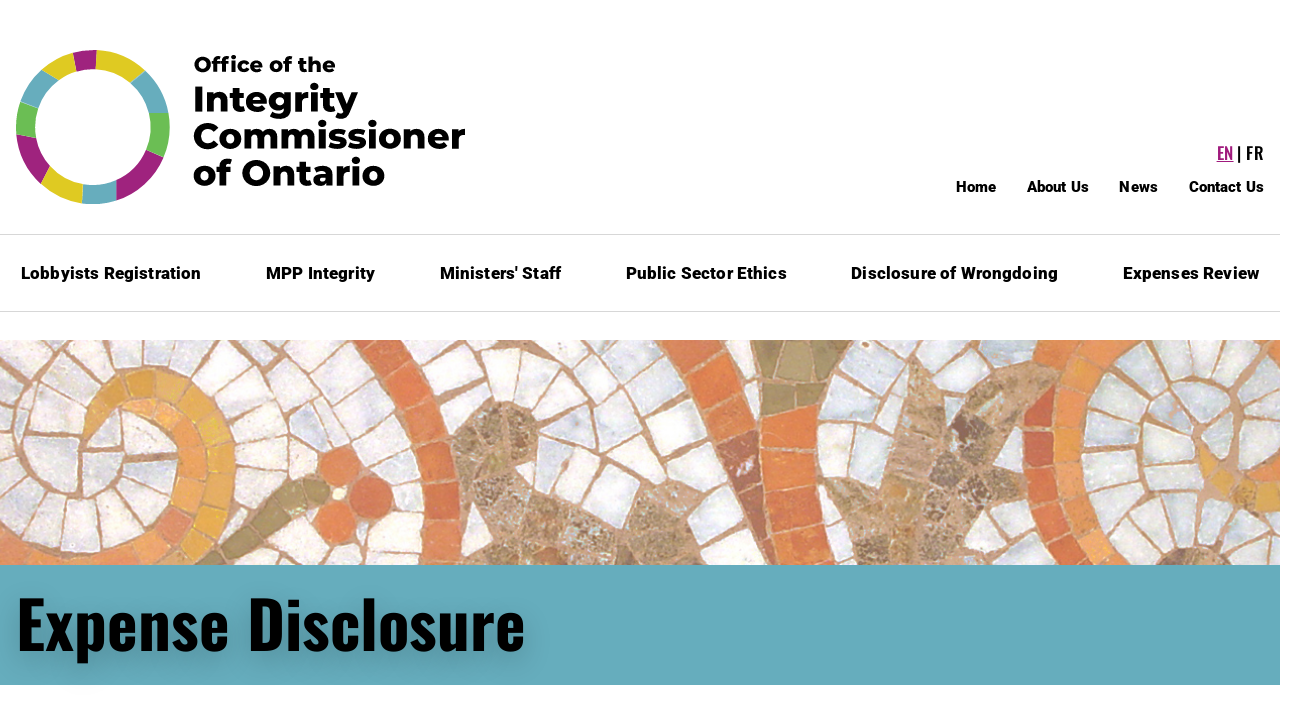

--- FILE ---
content_type: text/html; charset=UTF-8
request_url: https://www.oico.on.ca/en/expense-disclosure
body_size: 18709
content:
<!DOCTYPE html>
<html  prefix="og: https://ogp.me/ns#"  lang="en" class="is-adaptive" >

    <head>
    <meta charset="UTF-8">
        <title>Expense Disclosure</title>    <meta name="keywords" content="Ethics,&#x20;office&#x20;of&#x20;the&#x20;integrity&#x20;commissioner,&#x20;conflict&#x20;of&#x20;interest,&#x20;Ontario,&#x20;mpps,&#x20;ministers&#x20;staff,&#x20;opposition,&#x20;queen&#x2019;s&#x20;park,&#x20;expenses,&#x20;lobbying,&#x20;lobbyists,&#x20;ethical&#x20;conduct,&#x20;public&#x20;sector,&#x20;agencies,&#x20;boards,&#x20;commissions,&#x20;disclosure&#x20;of&#x20;wrongdoing,&#x20;whistleblowing,&#x20;members&#x20;integrity&#x20;act,&#x20;interpretation&#x20;bulletins,&#x20;travel,&#x20;meal,&#x20;hospitality">
<meta property="og&#x3A;site_name" content="OICO">
<meta property="og&#x3A;locale" content="en_US">
<meta property="og&#x3A;url" content="https&#x3A;&#x2F;&#x2F;www.oico.on.ca&#x2F;en&#x2F;expense-disclosure">
<meta property="og&#x3A;type" content="website">
<meta property="og&#x3A;title" content="Expense&#x20;Disclosure">
<meta name="twitter&#x3A;title" content="Expense&#x20;Disclosure">
<meta name="twitter&#x3A;card" content="summary">
<meta name="twitter&#x3A;description" content="Expense&#x20;Disclosure">
<meta name="author" content="https&#x3A;&#x2F;&#x2F;www.oico.on.ca">
<meta name="viewport" content="width&#x3D;device-width,&#x20;initial-scale&#x3D;1">            <link href="&#x2F;web&#x2F;default&#x2F;files&#x2F;public&#x2F;oico-logo-favicon.png" rel="shortcut&#x20;icon" type="image&#x2F;vnd.microsoft.icon">
<link href="&#x2F;assets&#x2F;b3c7e2c5df0fd7bf1c0b4ae4d953941d&#x2F;c9c00d0b451613f616889d0ccfec09a9.css" media="all" rel="stylesheet" type="text&#x2F;css">    <!-- Scripts -->
    <script type="text/javascript">
        window.config = {
            'lang'   : 'en_US',
            'url'    : '/en',
            'assets' : '/assets/b3c7e2c5df0fd7bf1c0b4ae4d953941d/',
        };
        CKEDITOR_BASEPATH  = window.config.assets + "lib/ckeditor/";
        if (window.parent.frames.length > 0) {
            if (!window.parent) {
                window.stop();
            }
        }
        window.testerr = 0;
        window.onerror = function(msg){ window.testerr=1; }
    </script>
        <style type="text/css">.app__block--template-manager-18 { margin: 0px 0px 0px 0px; }    .app__block--template-manager-18 > .app__block  { padding: 0px 0px 0px 0px; }.app__block--template-manager-22 { margin: 0px 0px 0px 0px; }    .app__block--template-manager-22 > .app__block  { padding: 0px 0px 0px 0px; }    @media only screen and (max-width:768px) {.app__block--template-manager-22:not(.is-editing) {display: none;}}@media only screen and (min-width:769px) {.app__block--template-manager-22 {display: block;}}.app__block--template-manager-21 { margin: 0px 0px 0px 0px; }    .app__block--template-manager-21 > .app__block  { padding: 0px 0px 0px 0px; }.app__block--template-manager-23 { margin: 0px 0px 0px 0px; }    .app__block--template-manager-23 > .app__block  { padding: 0px 0px 0px 0px; }.app__block--template-manager-20 { margin: 0px 0px 0px 0px; }    .app__block--template-manager-20 > .app__block  { padding: 0px 0px 0px 0px; }.app__block--template-manager-15 { margin: 0px 0px 0px 0px; }    .app__block--template-manager-15 > .app__block  { padding: 0px 0px 0px 0px; }.app__block--template-manager-3348 > .app__block  { padding: 0px 0px 0px 0px; }.app__block--template-manager-17 { margin: 0px 0px 0px 0px; }    .app__block--template-manager-17 > .app__block  { padding: 0px 0px 0px 0px; }.app__block--template-manager-19 { margin: 0px 0px 0px 0px; }    .app__block--template-manager-19 > .app__block  { padding: 0px 0px 0px 0px; }.app__block--template-manager-16 { margin: 0px 0px 0px 0px; }    .app__block--template-manager-16 > .app__block  { padding: 0px 16px 0px 16px; }.app__block--template-manager-26 { margin: 0px 0px 0px 0px; }    .app__block--template-manager-26 > .app__block  { padding: 0px 0px 0px 0px; }.app__block--template-manager-382 { margin: 0px 0px 0px 0px; }    .app__block--template-manager-382 > .app__block  { padding: 0px 0px 0px 0px; }.app__block--template-manager-27 { margin: 0px 0px 0px 0px; z-index: 10; }    .app__block--template-manager-27:hover{ z-index: 20; }    .app__block--template-manager-27 > .app__block  { padding: 0px 0px 0px 0px; }.app__block--template-manager-153 { margin: 0px 0px 0px 0px; }    .app__block--template-manager-153 > .app__block  { padding: 0px 0px 0px 0px; }    @media only screen and (max-width:768px) {.app__block--template-manager-153:not(.is-editing) {display: none;}}@media only screen and (min-width:769px) {.app__block--template-manager-153 {display: block;}}.app__block--template-manager-3164 { margin: 0px 0px 0px 0px; }    .app__block--template-manager-3164 > .app__block  { padding: 0px 0px 0px 0px; }.app__block--template-manager-3163 { margin: 0px 0px 0px 0px; }    .app__block--template-manager-3163 > .app__block  { padding: 0px 0px 0px 0px; }.app__block--template-manager-3170 > .app__block  { padding: 0px 0px 0px 0px; }.app__block--template-manager-3171 > .app__block  { padding: 0px 0px 0px 0px; }.app__block--template-manager-3172 > .app__block  { padding: 0px 0px 0px 0px; }.app__block--template-manager-3169 { margin: 0px 0px 0px 0px; }    .app__block--template-manager-3169 > .app__block  { padding: 20px 16px 16px 16px; }.app__block--template-manager-3167 { margin: 0px 0px 0px 0px; }    .app__block--template-manager-3167 > .app__block  { padding: 0px 0px 0px 0px; }.app__block--template-manager-3166 { margin: 0px 0px 0px 0px; }    .app__block--template-manager-3166 > .app__block  { padding: 0px 0px 0px 0px; }.app__block--template-manager-3175 { margin: 0px 0px 0px 0px; }    .app__block--template-manager-3175 > .app__block  { padding: 16px 16px 16px 16px; }    @media only screen and (max-width:768px) {.app__block--template-manager-3175{display: block;}}@media only screen and (min-width:769px) {.app__block--template-manager-3175:not(.is-editing) {display: none;}}.app__block--template-manager-362 { margin: 0px 0px 0px 0px; }    .app__block--template-manager-362 > .app__block  { padding: 0px 0px 0px 0px; }.app__block--template-manager-361 { margin: 0px 0px 0px 0px; }    .app__block--template-manager-361 > .app__block  { padding: 0px 0px 0px 0px; }.app__block--template-manager-364 { margin: 0px 0px 0px 0px; }    .app__block--template-manager-364 > .app__block  { padding: 0px 0px 0px 0px; }.app__block--template-manager-365 { margin: 0px 0px 0px 0px; }    .app__block--template-manager-365 > .app__block  { padding: 0px 0px 0px 0px; }.app__block--template-manager-363 { margin: 0px 0px 0px 0px; }    .app__block--template-manager-363 > .app__block  { padding: 0px 0px 0px 0px; }.app__block--template-manager-369 { margin: 0px 0px 0px 0px; }    .app__block--template-manager-369 > .app__block  { padding: 0px 0px 0px 0px; }.app__block--template-manager-360 { margin: 0px 0px 0px 0px; }    .app__block--template-manager-360 > .app__block  { padding: 0px 0px 0px 0px; }.app__block--template-manager-368 { margin: 0px 0px 0px 0px; }    .app__block--template-manager-368 > .app__block  { padding: 16px 16px 16px 16px; }            .app__block__background--template-manager-368 .background__color { background-color:rgb(255, 255, 255);z-index: 1;}.app__block--template-manager-158 { margin: 0px 0px 0px 0px; }    .app__block--template-manager-158 > .app__block  { padding: 0px 0px 0px 0px; }    @media only screen and (max-width:768px) {.app__block--template-manager-158:not(.is-editing) {display: none;}}@media only screen and (min-width:769px) {.app__block--template-manager-158 {display: block;}}.app__block--template-manager-534 { margin: 0px 0px 0px 0px; }    .app__block--template-manager-534 > .app__block  { padding: 0px 0px 0px 0px;min-height: 48px; }.app__block--template-manager-533 { margin: 0px 0px 0px 0px; }    .app__block--template-manager-533 > .app__block  { padding: 0px 16px 0px 16px; }            .app__block__background--template-manager-533 .background__color { background-color:rgb(189, 151, 126);z-index: 1;}            .app__block__background--template-manager-533 .background__image { background-image:url('/web/default/files/templates/00228/content/hero-publications.jpg');background-repeat:no-repeat;background-position: center center;background-size: cover;z-index: 3;}.app__block--template-manager-3133 { margin: 0px 0px 0px 0px; }    .app__block--template-manager-3133 > .app__block  { padding: 0px 0px 0px 0px; }.app__block--template-manager-3131 { margin: 0px 0px 0px 0px; }    .app__block--template-manager-3131 > .app__block  { padding: 16px 16px 22px 16px; }            .app__block__background--template-manager-3131 .background__color { background-color:rgb(102, 173, 189);z-index: 1;}.app__block--template-manager-157 { margin: 0px 0px 0px 0px; }    .app__block--template-manager-157 > .app__block  { padding: 0px 0px 0px 0px; }.app__block--template-manager-155 { margin: 0px 0px 0px 0px; }    .app__block--template-manager-155 > .app__block  { padding: 0px 0px 0px 0px;min-height: 48px; }.app__block--template-manager-630 { margin: 0px 0px 4px 0px; }    .app__block--template-manager-630 > .app__block  { padding: 0px 0px 0px 0px; }.app__block--template-manager-632 { margin: 0px 0px 0px 0px; }    .app__block--template-manager-632 > .app__block  { padding: 0px 0px 0px 0px; }.app__block--template-manager-633 { margin: 0px 0px 0px 0px; }    .app__block--template-manager-633 > .app__block  { padding: 0px 0px 0px 0px; }.app__block--template-manager-639 { margin: 0px 0px 0px 0px; }    .app__block--template-manager-639 > .app__block  { padding: 0px 0px 0px 0px;min-height: 48px; }.app__block--template-manager-637 { margin: 0px 0px 4px 0px; }    .app__block--template-manager-637 > .app__block  { padding: 0px 0px 0px 0px; }.app__block--template-manager-2437 { margin: 0px 0px 0px 0px; }    .app__block--template-manager-2437 > .app__block  { padding: 0px 0px 0px 0px; }.app__block--template-manager-4011 { margin: 0px 0px 0px 0px; }    .app__block--template-manager-4011 > .app__block  { padding: 0px 0px 0px 0px; }.app__block--template-manager-2793 > .app__block  { padding: 0px 0px 0px 0px; }.app__block--template-manager-2792 > .app__block  { padding: 0px 0px 0px 0px; }.app__block--template-manager-4012 { margin: 0px 0px 0px 0px; }    .app__block--template-manager-4012 > .app__block  { padding: 0px 0px 0px 0px; }.app__block--template-manager-2441 { margin: 0px 0px 0px 0px; }    .app__block--template-manager-2441 > .app__block  { padding: 0px 0px 0px 0px; }.app__block--template-manager-2440 { margin: 0px 0px 0px 0px; }    .app__block--template-manager-2440 > .app__block  { padding: 0px 0px 0px 0px; }.app__block--template-manager-3730 { margin: 0px 0px 0px 0px; }    .app__block--template-manager-3730 > .app__block  { padding: 0px 0px 0px 0px; }.app__block--template-manager-3729 { margin: 0px 0px 0px 0px; }    .app__block--template-manager-3729 > .app__block  { padding: 0px 0px 0px 0px; }.app__block--template-manager-3728 { margin: 0px 0px 0px 0px; }    .app__block--template-manager-3728 > .app__block  { padding: 0px 0px 0px 0px; }.app__block--template-manager-3489 { margin: 0px 0px 0px 0px; }    .app__block--template-manager-3489 > .app__block  { padding: 0px 0px 0px 0px; }.app__block--template-manager-3488 { margin: 0px 0px 0px 0px; }    .app__block--template-manager-3488 > .app__block  { padding: 0px 0px 0px 0px; }.app__block--template-manager-3487 { margin: 0px 0px 0px 0px; }    .app__block--template-manager-3487 > .app__block  { padding: 0px 0px 0px 0px; }.app__block--template-manager-3486 { margin: 0px 0px 0px 0px; }    .app__block--template-manager-3486 > .app__block  { padding: 0px 0px 0px 0px; }.app__block--template-manager-3485 { margin: 0px 0px 0px 0px; }    .app__block--template-manager-3485 > .app__block  { padding: 0px 0px 0px 0px; }.app__block--template-manager-3484 { margin: 0px 0px 0px 0px; }    .app__block--template-manager-3484 > .app__block  { padding: 0px 0px 0px 0px; }.app__block--template-manager-2442 { margin: 0px 0px 0px 0px; }    .app__block--template-manager-2442 > .app__block  { padding: 0px 0px 0px 0px; }.app__block--template-manager-2444 { margin: 0px 0px 0px 0px; }    .app__block--template-manager-2444 > .app__block  { padding: 0px 0px 0px 0px; }.app__block--template-manager-2443 { margin: 0px 0px 0px 0px; }    .app__block--template-manager-2443 > .app__block  { padding: 0px 0px 0px 0px; }.app__block--template-manager-2445 { margin: 0px 0px 0px 0px; }    .app__block--template-manager-2445 > .app__block  { padding: 0px 0px 0px 0px; }.app__block--template-manager-2447 { margin: 0px 0px 0px 0px; }    .app__block--template-manager-2447 > .app__block  { padding: 0px 0px 0px 0px; }.app__block--template-manager-2446 { margin: 0px 0px 0px 0px; }    .app__block--template-manager-2446 > .app__block  { padding: 0px 0px 0px 0px; }.app__block--template-manager-2450 { margin: 0px 0px 0px 0px; }    .app__block--template-manager-2450 > .app__block  { padding: 0px 0px 0px 0px; }.app__block--template-manager-2449 { margin: 0px 0px 0px 0px; }    .app__block--template-manager-2449 > .app__block  { padding: 0px 0px 0px 0px; }.app__block--template-manager-2448 { margin: 0px 0px 0px 0px; }    .app__block--template-manager-2448 > .app__block  { padding: 0px 0px 0px 0px; }.app__block--template-manager-2454 { margin: 0px 0px 0px 0px; }    .app__block--template-manager-2454 > .app__block  { padding: 0px 0px 0px 0px; }.app__block--template-manager-2452 { margin: 0px 0px 0px 0px; }    .app__block--template-manager-2452 > .app__block  { padding: 0px 0px 0px 0px; }.app__block--template-manager-2451 { margin: 0px 0px 0px 0px; }    .app__block--template-manager-2451 > .app__block  { padding: 0px 0px 0px 0px; }.app__block--template-manager-2459 { margin: 0px 0px 0px 0px; }    .app__block--template-manager-2459 > .app__block  { padding: 0px 0px 0px 0px; }.app__block--template-manager-2456 { margin: 0px 0px 0px 0px; }    .app__block--template-manager-2456 > .app__block  { padding: 0px 0px 0px 0px; }.app__block--template-manager-2455 { margin: 0px 0px 0px 0px; }    .app__block--template-manager-2455 > .app__block  { padding: 0px 0px 0px 0px; }.app__block--template-manager-2453 { margin: 0px 0px 0px 0px; }    .app__block--template-manager-2453 > .app__block  { padding: 0px 0px 0px 0px; }.app__block--template-manager-2458 { margin: 0px 0px 0px 0px; }    .app__block--template-manager-2458 > .app__block  { padding: 0px 0px 0px 0px; }.app__block--template-manager-2457 { margin: 0px 0px 0px 0px; }    .app__block--template-manager-2457 > .app__block  { padding: 0px 0px 0px 0px; }.app__block--template-manager-2462 { margin: 0px 0px 0px 0px; }    .app__block--template-manager-2462 > .app__block  { padding: 0px 0px 0px 0px; }.app__block--template-manager-2461 { margin: 0px 0px 0px 0px; }    .app__block--template-manager-2461 > .app__block  { padding: 0px 0px 0px 0px; }.app__block--template-manager-2460 { margin: 0px 0px 0px 0px; }    .app__block--template-manager-2460 > .app__block  { padding: 0px 0px 0px 0px; }.app__block--template-manager-2463 { margin: 0px 0px 0px 0px; }    .app__block--template-manager-2463 > .app__block  { padding: 0px 0px 0px 0px;min-height: 48px; }.app__block--template-manager-2479 { margin: 0px 0px 4px 0px; }    .app__block--template-manager-2479 > .app__block  { padding: 0px 0px 0px 0px; }.app__block--template-manager-2465 { margin: 0px 0px 0px 0px; }    .app__block--template-manager-2465 > .app__block  { padding: 0px 0px 0px 0px; }.app__block--template-manager-4013 { margin: 0px 0px 0px 0px; }    .app__block--template-manager-4013 > .app__block  { padding: 0px 0px 0px 0px; }.app__block--template-manager-4015 > .app__block  { padding: 0px 0px 0px 0px; }.app__block--template-manager-4014 > .app__block  { padding: 0px 0px 0px 0px; }.app__block--template-manager-4016 { margin: 0px 0px 0px 0px; }    .app__block--template-manager-4016 > .app__block  { padding: 0px 0px 0px 0px; }.app__block--template-manager-3737 > .app__block  { padding: 0px 0px 0px 0px; }.app__block--template-manager-2467 { margin: 0px 0px 0px 0px; }    .app__block--template-manager-2467 > .app__block  { padding: 0px 0px 0px 0px; }.app__block--template-manager-3731 { margin: 0px 0px 0px 0px; }    .app__block--template-manager-3731 > .app__block  { padding: 0px 0px 0px 0px;min-height: 48px; }.app__block--template-manager-4008 > .app__block  { padding: 0px 0px 0px 0px; }.app__block--template-manager-2439 { margin: 0px 0px 0px 0px; }    .app__block--template-manager-2439 > .app__block  { padding: 0px 0px 0px 0px; }.app__block--template-manager-3501 { margin: 0px 0px 0px 0px; }    .app__block--template-manager-3501 > .app__block  { padding: 0px 0px 0px 0px; }.app__block--template-manager-635 { margin: 0px 0px 0px 0px; }    .app__block--template-manager-635 > .app__block  { padding: 0px 0px 0px 0px; }.app__block--template-manager-567 { margin: 0px 0px 4px 0px; }    .app__block--template-manager-567 > .app__block  { padding: 0px 0px 0px 0px; }.app__block--template-manager-568 > .app__block  { padding: 0px 0px 0px 0px; }.app__block--template-manager-569 { margin: 0px 0px 0px 0px; }    .app__block--template-manager-569 > .app__block  { padding: 0px 0px 0px 0px; }.app__block--template-manager-218 { margin: 0px 0px 0px 0px; }    .app__block--template-manager-218 > .app__block  { padding: 0px 0px 0px 0px;min-height: 48px; }.app__block--template-manager-230 { margin: 0px 0px 0px 0px; }    .app__block--template-manager-230 > .app__block  { padding: 0px 0px 0px 0px; }.app__block--template-manager-227 { margin: 0px 0px 0px 0px; }    .app__block--template-manager-227 > .app__block  { padding: 0px 0px 0px 0px; }.app__block--template-manager-228 { margin: 0px 0px 0px 0px; }    .app__block--template-manager-228 > .app__block  { padding: 0px 0px 0px 0px; }.app__block--template-manager-624 { margin: 0px 0px 0px 0px; }    .app__block--template-manager-624 > .app__block  { padding: 0px 0px 0px 0px; }.app__block--template-manager-374 { margin: 0px 0px 0px 0px; }    .app__block--template-manager-374 > .app__block  { padding: 0px 0px 16px 0px; }.app__block--template-manager-161 { margin: 0px 0px 0px 0px; }    .app__block--template-manager-161 > .app__block  { padding: 0px 0px 0px 0px; }.app__block--template-manager-160 { margin: 0; }.app__block--template-manager-159 { margin: 0px 0px 0px 0px; }    .app__block--template-manager-159 > .app__block  { padding: 0px 16px 0px 16px; }.app__block--template-manager-156 { margin: 0px 0px 0px 0px; }    .app__block--template-manager-156 > .app__block  { padding: 0px 0px 0px 0px;min-height: 48px; }.app__block--template-manager-29 { margin: 0px 0px 0px 0px; }    .app__block--template-manager-29 > .app__block  { padding: 0px 0px 0px 0px;min-height: 48px; }.app__block--template-manager-8 { margin: 0px 0px 0px 0px; }    .app__block--template-manager-8 > .app__block  { padding: 0px 0px 0px 0px; }    @media only screen and (max-width:768px) {.app__block--template-manager-8{display: block;}}@media only screen and (min-width:769px) {.app__block--template-manager-8:not(.is-editing) {display: none;}}.app__block--template-manager-9 { margin: 0px 0px 0px 0px; }    .app__block--template-manager-9 > .app__block  { padding: 0px 0px 0px 0px; }.app__block--template-manager-11 { margin: 0px 0px 0px 0px; }    .app__block--template-manager-11 > .app__block  { padding: 0px 0px 0px 0px; }    @media only screen and (max-width:768px) {.app__block--template-manager-11{display: block;}}@media only screen and (min-width:769px) {.app__block--template-manager-11:not(.is-editing) {display: none;}}.app__block--template-manager-10 { margin: 0px 0px 0px 0px; }    .app__block--template-manager-10 > .app__block  { padding: 0px 0px 0px 0px; }.app__block--template-manager-32 { margin: 0px 0px 0px 0px; }    .app__block--template-manager-32 > .app__block  { padding: 0px 0px 0px 0px; }.app__block--template-manager-370 { margin: 0px 0px 0px 0px; }    .app__block--template-manager-370 > .app__block  { padding: 0px 0px 0px 0px; }.app__block--template-manager-31 { margin: 0px 0px 0px 0px; }    .app__block--template-manager-31 > .app__block  { padding: 0px 0px 0px 0px; }.app__block--template-manager-30 { margin: 0px 0px 0px 0px; }    .app__block--template-manager-30 > .app__block  { padding: 0px 0px 0px 0px;min-height: 48px; }.app__block--template-manager-28 { margin: 0px 0px 0px 0px; }    .app__block--template-manager-28 > .app__block  { padding: 0px 16px 0px 16px; }            .app__block__background--template-manager-28 .background__color { background-color:rgb(102, 173, 189);z-index: 1;}.app__block--template-manager-34 { margin: 0px 0px 0px 0px; }    .app__block--template-manager-34 > .app__block  { padding: 0px 0px 0px 0px; }.app__block--template-manager-33 { margin: 0px 0px 0px 0px; }    .app__block--template-manager-33 > .app__block  { padding: 20px 16px 40px 16px; }.app__block--template-manager-154 { margin: 0px 0px 0px 0px; }    .app__block--template-manager-154 > .app__block  { padding: 0px 0px 0px 0px; }</style>    <script >
    //<!--
    window.config.googlemap = {apikey: 'AIzaSyAxWV7vVMiwsP2hw6qnyLJN1tJiASMU1Js'};
    //-->
</script></head>
    <body >

        

        <!-- [* ******* TEMPLATE START ******* *] -->
        <div class="tpl__container" data-node="AppTemplate.container" data-element="app-template" data-config='{"template":{"type":"wide","width":"1730","align":"center","indent":"16"},"header":{"fixed":false,"overlapping":false,"transformed":true},"footer":{"sticky":true}}'>
            <div class="tpl__container__inner" data-node="AppTemplate.containerInner">
                <!-- [* *** HEADER START *** *] -->
                <header class="tpl__header__container" data-node="AppTemplate.headerContainer">
                    <div class="tpl__header" data-node="AppTemplate.header">
                        <div class="tpl__header__inner">
                            <div class='app__zone-header main'>                <div class="app__block-container app__block--template-manager-153 " data-element="app-block" data-config='{"type":"template-manager","access":null,"removable":true,"locked":true,"visible":true,"keyword":"structure-block","positionId":153,"blockId":2,"zone":"header","parentPositionId":null,"parentId":null,"animated":false,"effect":"none"}' data-node="AppBlock:{}:container">
        <div class="app__block " data-node="block:{}:container">
                                                            <div class="inner"  data-node="inner">
                        <div class="app__module mod__structure is-adaptive pull-center">
     <div class="mod__structure__inner" style="">
        <div class='app__zone-default'>                <div class="app__block-container app__block--template-manager-16 " data-element="app-block" data-config='{"type":"template-manager","access":null,"removable":true,"locked":true,"visible":true,"keyword":"workingarea","positionId":16,"blockId":14,"zone":"content","parentPositionId":153,"parentId":2,"animated":false,"effect":"none"}' data-node="AppBlock:{}:container">
        <div class="app__block " data-node="block:{}:container">
                                                            <div class="inner"  data-node="inner">
                        <div data-element="module__workingarea" data-node="ModuleWorkingArea:{}:container" data-config="{&quot;href&quot;:&quot;&quot;}" class="app__module app-mod__area is-adaptive pull-center">
    <div class='inner' style='max-width: 1730px'>                <div class="app__block-container app__block--template-manager-18 " data-element="app-block" data-config='{"type":"template-manager","access":null,"removable":true,"locked":true,"visible":true,"keyword":"spacer","positionId":18,"blockId":16,"zone":"0","parentPositionId":16,"parentId":14,"animated":false,"effect":"none"}' data-node="AppBlock:{}:container">
        <div class="app__block " data-node="block:{}:container">
                                                            <div class="inner"  data-node="inner">
                            <div class="app__module app-mod__spacer com__spacer is-adaptive" style="height: 50px;"></div>
                    </div>
                                                </div>
    </div>
                <div class="app__block-container app__block--template-manager-17 " data-element="app-block" data-config='{"type":"template-manager","access":null,"removable":true,"locked":true,"visible":true,"keyword":"column","positionId":17,"blockId":15,"zone":"0","parentPositionId":16,"parentId":14,"animated":false,"effect":"none"}' data-node="AppBlock:{}:container">
        <div class="app__block " data-node="block:{}:container">
                                                            <div class="inner"  data-node="inner">
                                    <div class="app__module app-mod__columns com__columns is-adaptive indent-24px">
            <div class="inner">
                <div class="container">
                                            <div style="width: 50%;" class="com__column">
                            <div class='inner' data-com__columns='column-inner'>                <div class="app__block-container app__block--template-manager-3348 is-indent-auto theme--header-logo" data-element="app-block" data-config='{"type":"template-manager","access":null,"removable":true,"locked":true,"visible":true,"keyword":"workingarea","positionId":3348,"blockId":3199,"zone":"0","parentPositionId":17,"parentId":15,"animated":false,"effect":"none"}' data-node="AppBlock:{}:container">
        <div class="app__block " data-node="block:{}:container">
                                                            <div class="inner"  data-node="inner">
                        <div data-element="module__workingarea" data-node="ModuleWorkingArea:{}:container" data-config="{&quot;href&quot;:&quot;&quot;}" class="app__module app-mod__area is-adaptive theme--header-logo pull-left">
    <div class='inner' style='max-width: 450px'>                <div class="app__block-container app__block--template-manager-15 " data-element="app-block" data-config='{"type":"template-manager","access":null,"removable":true,"locked":true,"visible":true,"keyword":"logo","positionId":15,"blockId":13,"zone":"0","parentPositionId":3348,"parentId":3199,"animated":false,"effect":"none"}' data-node="AppBlock:{}:container">
        <div class="app__block " data-node="block:{}:container">
                                                            <div class="inner"  data-node="inner">
                        <div class="app__module app-mod__image is-adaptive">
    <div class="pt__image is-adaptive is-hover pull-left" data-config='{"effect":"none","animated":false}' data-element="block-imagebox" data-node="ComImageBox:{}:container">
        <a class="inner" title="Office of the Integrity Commissioner of Ontario" href="/"  data-node="item:{}:link">
            <img class="descr" src="/web/default/files/public/logo.svg" alt="Office of the Integrity Commissioner of Ontario" data-node="image" loading="lazy">
        </a>
    </div>
</div>
                    </div>
                                                </div>
    </div>
</div></div>                    </div>
                                                </div>
    </div>
</div>                        </div>
                                            <div style="width: 50%;" class="com__column">
                            <div class='inner' data-com__columns='column-inner'>                <div class="app__block-container app__block--template-manager-22 " data-element="app-block" data-config='{"type":"template-manager","access":null,"removable":true,"locked":true,"visible":true,"keyword":"spacer","positionId":22,"blockId":20,"zone":"1","parentPositionId":17,"parentId":15,"animated":false,"effect":"none"}' data-node="AppBlock:{}:container">
        <div class="app__block " data-node="block:{}:container">
                                                            <div class="inner"  data-node="inner">
                            <div class="app__module app-mod__spacer com__spacer is-adaptive" style="height: 92px;"></div>
                    </div>
                                                </div>
    </div>
                <div class="app__block-container app__block--template-manager-21  theme--header-top" data-element="app-block" data-config='{"type":"template-manager","access":null,"removable":true,"locked":true,"visible":true,"keyword":"languageswitcher","positionId":21,"blockId":19,"zone":"1","parentPositionId":17,"parentId":15,"animated":false,"effect":"none"}' data-node="AppBlock:{}:container">
        <div class="app__block " data-node="block:{}:container">
                                                            <div class="inner"  data-node="inner">
                                                <div role="menu" aria-label="Language switch menu" class="app__module app-mod__lang-switch is-adaptive theme--header-top pull-right">
                <ul>
                                                                                            <li class="has-icon active">
                                <a href="/en/language/switch/en_US">
                                                                            <div class="title">EN</div>
                                                                    </a>
                            </li>
                                                                                                <li class="has-icon ">
                                <a href="/en/language/switch/fr_CA">
                                                                            <div class="title">FR</div>
                                                                    </a>
                            </li>
                                                            </ul>
            </div>
            

                    </div>
                                                </div>
    </div>
                <div class="app__block-container app__block--template-manager-23 " data-element="app-block" data-config='{"type":"template-manager","access":null,"removable":true,"locked":true,"visible":true,"keyword":"spacer","positionId":23,"blockId":21,"zone":"1","parentPositionId":17,"parentId":15,"animated":false,"effect":"none"}' data-node="AppBlock:{}:container">
        <div class="app__block " data-node="block:{}:container">
                                                            <div class="inner"  data-node="inner">
                            <div class="app__module app-mod__spacer com__spacer is-adaptive" style="height: 12px;"></div>
                    </div>
                                                </div>
    </div>
                <div class="app__block-container app__block--template-manager-20  theme--header-top" data-element="app-block" data-config='{"type":"template-manager","access":null,"removable":true,"locked":true,"visible":true,"keyword":"menu","positionId":20,"blockId":18,"zone":"1","parentPositionId":17,"parentId":15,"animated":false,"effect":"none"}' data-node="AppBlock:{}:container">
        <div class="app__block " data-node="block:{}:container">
                                                            <div class="inner"  data-node="inner">
                        <div role="navigation" aria-label="Top Menu" class="app__module app-mod__menu secondary is-adaptive theme--header-top pull-right" data-element="module-menu">    <ul role="menu"  data-node="AppModuleMenu.target">
                                                                            <li aria-haspopup="false" class="" aria-expanded="false">
                                                    <a href="/en/home" ><span>Home</span></a>
                                                                    </li>
                                                                                                        <li aria-haspopup="false" class="" aria-expanded="false">
                                                    <a href="/about-us-overview" ><span>About Us</span></a>
                                                                    </li>
                                                                                                        <li aria-haspopup="false" class="" aria-expanded="false">
                                                    <a href="/newsroom" ><span>News</span></a>
                                                                    </li>
                                                                                                        <li aria-haspopup="false" class="" aria-expanded="false">
                                                    <a href="/en/contact-us" ><span>Contact Us</span></a>
                                                                    </li>
                                        </ul>
<div class="menu-select"><div class="menu-button" role="button" aria-label="Show menu"></div><select name="adaptive-menu" data-node="AppModuleMenu.select" aria-label="Mobile&#x20;navigation"><option value="">Please select</option>
<option value="&#x2F;en&#x2F;home"> Home</option>
<option value="&#x2F;about-us-overview"> About Us</option>
<option value="&#x2F;newsroom"> News</option>
<option value="&#x2F;en&#x2F;contact-us"> Contact Us</option></select></div></div>
                    </div>
                                                </div>
    </div>
</div>                        </div>
                                    </div>
            </div>
        </div>
                        </div>
                                                </div>
    </div>
                <div class="app__block-container app__block--template-manager-19 " data-element="app-block" data-config='{"type":"template-manager","access":null,"removable":true,"locked":true,"visible":true,"keyword":"spacer","positionId":19,"blockId":17,"zone":"0","parentPositionId":16,"parentId":14,"animated":false,"effect":"none"}' data-node="AppBlock:{}:container">
        <div class="app__block " data-node="block:{}:container">
                                                            <div class="inner"  data-node="inner">
                            <div class="app__module app-mod__spacer com__spacer is-adaptive" style="height: 30px;"></div>
                    </div>
                                                </div>
    </div>
</div></div>                    </div>
                                                </div>
    </div>
                <div class="app__block-container app__block--template-manager-26 " data-element="app-block" data-config='{"type":"template-manager","access":null,"removable":true,"locked":true,"visible":true,"keyword":"divider","positionId":26,"blockId":24,"zone":"content","parentPositionId":153,"parentId":2,"animated":false,"effect":"none"}' data-node="AppBlock:{}:container">
        <div class="app__block " data-node="block:{}:container">
                                                            <div class="inner"  data-node="inner">
                        <div class="app__module app-mod__divider is-adaptive">
    <hr>
</div>                    </div>
                                                </div>
    </div>
                <div class="app__block-container app__block--template-manager-382 " data-element="app-block" data-config='{"type":"template-manager","access":null,"removable":true,"locked":true,"visible":true,"keyword":"menu","positionId":382,"blockId":370,"zone":"content","parentPositionId":153,"parentId":2,"animated":false,"effect":"none"}' data-node="AppBlock:{}:container">
        <div class="app__block " data-node="block:{}:container">
                                                            <div class="inner"  data-node="inner">
                        <div role="navigation" aria-label="Main Menu" class="app__module app-mod__menu primary is-adaptive pull-center" data-element="module-menu">    <ul role="menu"  data-node="AppModuleMenu.target">
                                                                            <li aria-haspopup="false" class="" aria-expanded="false">
                                                    <a href="/en/lobbyists-registration-overview" ><span>Lobbyists Registration</span></a>
                                                                    </li>
                                                                                                        <li aria-haspopup="false" class="" aria-expanded="false">
                                                    <a href="/en/mpp-integrity-overview" ><span>MPP Integrity</span></a>
                                                                    </li>
                                                                                                        <li aria-haspopup="false" class="" aria-expanded="false">
                                                    <a href="/ministers-staff-overview" ><span>Ministers' Staff</span></a>
                                                                    </li>
                                                                                                        <li aria-haspopup="false" class="" aria-expanded="false">
                                                    <a href="/public-sector-ethics-overview" ><span>Public Sector Ethics</span></a>
                                                                    </li>
                                                                                                        <li aria-haspopup="false" class="" aria-expanded="false">
                                                    <a href="/disclosure-of-wrongdoing-overview" ><span>Disclosure of Wrongdoing</span></a>
                                                                    </li>
                                                                                                        <li aria-haspopup="false" class="" aria-expanded="false">
                                                    <a href="/expenses-review-overview" ><span>Expenses Review</span></a>
                                                                    </li>
                                        </ul>
<div class="menu-select"><div class="menu-button" role="button" aria-label="Show menu"></div><select name="adaptive-menu" data-node="AppModuleMenu.select" aria-label="Mobile&#x20;navigation"><option value="">Please select</option>
<option value="&#x2F;en&#x2F;lobbyists-registration-overview"> Lobbyists Registration</option>
<option value="&#x2F;en&#x2F;mpp-integrity-overview"> MPP Integrity</option>
<option value="&#x2F;ministers-staff-overview"> Ministers&#039; Staff</option>
<option value="&#x2F;public-sector-ethics-overview"> Public Sector Ethics</option>
<option value="&#x2F;disclosure-of-wrongdoing-overview"> Disclosure of Wrongdoing</option>
<option value="&#x2F;expenses-review-overview"> Expenses Review</option></select></div></div>
                    </div>
                                                </div>
    </div>
                <div class="app__block-container app__block--template-manager-27 " data-element="app-block" data-config='{"type":"template-manager","access":null,"removable":true,"locked":true,"visible":true,"keyword":"divider","positionId":27,"blockId":25,"zone":"content","parentPositionId":153,"parentId":2,"animated":false,"effect":"none"}' data-node="AppBlock:{}:container">
        <div class="app__block " data-node="block:{}:container">
                                                            <div class="inner"  data-node="inner">
                        <div class="app__module app-mod__divider is-adaptive">
    <hr>
</div>                    </div>
                                                </div>
    </div>
</div>    </div>
</div>

                    </div>
                                                </div>
    </div>
                <div class="app__block-container app__block--template-manager-3175  theme--mobile-header" data-element="app-block" data-config='{"type":"template-manager","access":null,"removable":true,"locked":true,"visible":true,"keyword":"structure-block","positionId":3175,"blockId":3019,"zone":"header","parentPositionId":null,"parentId":null,"animated":false,"effect":"none"}' data-node="AppBlock:{}:container">
        <div class="app__block " data-node="block:{}:container">
                                                            <div class="inner"  data-node="inner">
                        <div class="app__module mod__structure is-adaptive theme--mobile-header pull-center">
     <div class="mod__structure__inner" style="">
        <div class='app__zone-default'>                <div class="app__block-container app__block--template-manager-3166  theme--middle" data-element="app-block" data-config='{"type":"template-manager","access":null,"removable":true,"locked":true,"visible":true,"keyword":"column","positionId":3166,"blockId":3023,"zone":"content","parentPositionId":3175,"parentId":3019,"animated":false,"effect":"none"}' data-node="AppBlock:{}:container">
        <div class="app__block " data-node="block:{}:container">
                                                            <div class="inner"  data-node="inner">
                                    <div class="app__module app-mod__columns com__columns is-not-adaptive theme--middle indent-24px">
            <div class="inner">
                <div class="container">
                                            <div style="width: 70%;" class="com__column">
                            <div class='inner' data-com__columns='column-inner'>                <div class="app__block-container app__block--template-manager-3163  theme--mobile-menu-logo" data-element="app-block" data-config='{"type":"template-manager","access":null,"removable":true,"locked":true,"visible":true,"keyword":"workingarea","positionId":3163,"blockId":3020,"zone":"0","parentPositionId":3166,"parentId":3023,"animated":false,"effect":"none"}' data-node="AppBlock:{}:container">
        <div class="app__block " data-node="block:{}:container">
                                                            <div class="inner"  data-node="inner">
                        <div data-element="module__workingarea" data-node="ModuleWorkingArea:{}:container" data-config="{&quot;href&quot;:&quot;&quot;}" class="app__module app-mod__area is-adaptive theme--mobile-menu-logo pull-left">
    <div class='inner' style='max-width: 300px'>                <div class="app__block-container app__block--template-manager-3164 " data-element="app-block" data-config='{"type":"template-manager","access":null,"removable":true,"locked":true,"visible":true,"keyword":"logo","positionId":3164,"blockId":3021,"zone":"0","parentPositionId":3163,"parentId":3020,"animated":false,"effect":"none"}' data-node="AppBlock:{}:container">
        <div class="app__block " data-node="block:{}:container">
                                                            <div class="inner"  data-node="inner">
                        <div class="app__module app-mod__image is-adaptive">
    <div class="pt__image is-adaptive is-hover pull-left" data-config='{"effect":"none","animated":false}' data-element="block-imagebox" data-node="ComImageBox:{}:container">
        <a class="inner" title="Office of the Integrity Commissioner of Ontario" href="/"  data-node="item:{}:link">
            <img class="descr" src="/web/default/files/public/logo.svg" alt="Office of the Integrity Commissioner of Ontario" data-node="image" loading="lazy">
        </a>
    </div>
</div>
                    </div>
                                                </div>
    </div>
</div></div>                    </div>
                                                </div>
    </div>
</div>                        </div>
                                            <div style="width: 30%;" class="com__column">
                            <div class='inner' data-com__columns='column-inner'>                <div class="app__block-container app__block--template-manager-3167  theme--mobile-menu" data-element="app-block" data-config='{"type":"template-manager","access":null,"removable":true,"locked":true,"visible":true,"keyword":"mobile_menu","positionId":3167,"blockId":3024,"zone":"1","parentPositionId":3166,"parentId":3023,"animated":false,"effect":"none"}' data-node="AppBlock:{}:container">
        <div class="app__block " data-node="block:{}:container">
                                                            <div class="inner"  data-node="inner">
                        <div class="app__module module__mobile-menu is-hide theme--mobile-menu"
    data-element="module__mobilemenu" data-node="ModuleMobileMenu:{}:container" data-config='{"view" : "sidebar-right"}'>
    <div class="buttons pull-right">
        <div class="button button-secondary has-icon" title="Toggle mobile menu" role="button" data-node="toggle">
            <div class="icon show">
                                    <img src="/web/default/files/public/icons/icon_menu.svg" alt="Show" aria-hidden="true">
                            </div>
            <div class="icon hide">
                                    <img src="/web/default/files/public/icons/icon_close.svg" alt="Hide" aria-hidden="true">
                            </div>
                    </div>
    </div>
    <div class="module__mobile-menu__container theme--mobile-menu" role="navigation" aria-label="Mobile menu" data-node="menu">
        <div class="inner">
            <div class="icon close" title="Close mobile menu" role="button" data-node="close">
                                    <img src="/web/default/files/public/icons/icon_close.svg" alt="Close" aria-hidden="true">
                            </div>
            <div class='zone'>                <div class="app__block-container app__block--template-manager-3169 " data-element="app-block" data-config='{"type":"template-manager","access":null,"removable":true,"locked":true,"visible":true,"keyword":"workingarea","positionId":3169,"blockId":3025,"zone":"content","parentPositionId":3167,"parentId":3024,"animated":false,"effect":"none"}' data-node="AppBlock:{}:container">
        <div class="app__block " data-node="block:{}:container">
                                                            <div class="inner"  data-node="inner">
                        <div data-element="module__workingarea" data-node="ModuleWorkingArea:{}:container" data-config="{&quot;href&quot;:&quot;&quot;}" class="app__module app-mod__area is-adaptive pull-center">
    <div class='inner' style=''>                <div class="app__block-container app__block--template-manager-3170 is-indent-auto theme--header-top theme--mobile-menu" data-element="app-block" data-config='{"type":"template-manager","access":null,"removable":true,"locked":true,"visible":true,"keyword":"languageswitcher","positionId":3170,"blockId":3026,"zone":"0","parentPositionId":3169,"parentId":3025,"animated":false,"effect":"none"}' data-node="AppBlock:{}:container">
        <div class="app__block " data-node="block:{}:container">
                                                            <div class="inner"  data-node="inner">
                                                <div role="menu" aria-label="Language switch menu" class="app__module app-mod__lang-switch is-adaptive theme--header-top theme--mobile-menu pull-left">
                <ul>
                                                                                            <li class="has-icon active">
                                <a href="/en/language/switch/en_US">
                                                                            <div class="title">EN</div>
                                                                    </a>
                            </li>
                                                                                                <li class="has-icon ">
                                <a href="/en/language/switch/fr_CA">
                                                                            <div class="title">FR</div>
                                                                    </a>
                            </li>
                                                            </ul>
            </div>
            

                    </div>
                                                </div>
    </div>
                <div class="app__block-container app__block--template-manager-3171 is-indent-auto theme--thick" data-element="app-block" data-config='{"type":"template-manager","access":null,"removable":true,"locked":true,"visible":true,"keyword":"divider","positionId":3171,"blockId":3027,"zone":"0","parentPositionId":3169,"parentId":3025,"animated":false,"effect":"none"}' data-node="AppBlock:{}:container">
        <div class="app__block " data-node="block:{}:container">
                                                            <div class="inner"  data-node="inner">
                        <div class="app__module app-mod__divider is-adaptive theme--thick">
    <hr>
</div>                    </div>
                                                </div>
    </div>
                <div class="app__block-container app__block--template-manager-3172 is-indent-auto theme--sidebar theme--sidebar-wide" data-element="app-block" data-config='{"type":"template-manager","access":null,"removable":true,"locked":true,"visible":true,"keyword":"menu","positionId":3172,"blockId":3028,"zone":"0","parentPositionId":3169,"parentId":3025,"animated":false,"effect":"none"}' data-node="AppBlock:{}:container">
        <div class="app__block " data-node="block:{}:container">
                                                            <div class="inner"  data-node="inner">
                        <div role="navigation" aria-label="Main Menu / Mobile" class="app__module app-mod__menu vertical is-adaptive theme--sidebar theme--sidebar-wide pull-left" data-element="module-menu">    <ul role="menu"  data-node="AppModuleMenu.target">
                                                                            <li aria-haspopup="false" class="" aria-expanded="false">
                                                    <a href="/en/lobbyists-registration-overview" ><span>Lobbyists Registration</span></a>
                                                                    </li>
                                                                                                        <li aria-haspopup="false" class="" aria-expanded="false">
                                                    <a href="/en/mpp-integrity-overview" ><span>MPP Integrity</span></a>
                                                                    </li>
                                                                                                        <li aria-haspopup="false" class="" aria-expanded="false">
                                                    <a href="/ministers-staff-overview" ><span>Ministers' Staff</span></a>
                                                                    </li>
                                                                                                        <li aria-haspopup="false" class="" aria-expanded="false">
                                                    <a href="/public-sector-ethics-overview" ><span>Public Sector Ethics</span></a>
                                                                    </li>
                                                                                                        <li aria-haspopup="false" class="" aria-expanded="false">
                                                    <a href="/disclosure-of-wrongdoing-overview" ><span>Disclosure of Wrongdoing</span></a>
                                                                    </li>
                                                                                                        <li aria-haspopup="false" class="" aria-expanded="false">
                                                    <a href="/expenses-review-overview" ><span>Expenses Review</span></a>
                                                                    </li>
                                        </ul>
</div>
                    </div>
                                                </div>
    </div>
</div></div>                    </div>
                                                </div>
    </div>
</div>        </div>
    </div>
</div>                    </div>
                                                </div>
    </div>
</div>                        </div>
                                    </div>
            </div>
        </div>
                        </div>
                                                </div>
    </div>
</div>    </div>
</div>

                    </div>
                                                </div>
    </div>
</div>                        </div>
                    </div>
                </header>
                                    <header class="tpl__header__transformed is-fixed" data-node="AppTemplate.headerTransformed">
                        <div class="tpl__header" data-node="AppTemplate.header2">
                            <div class="tpl__header__inner">
                                <div class='app__zone-header main'>                <div class="app__block-container app__block--template-manager-368  theme--sticky-header" data-element="app-block" data-config='{"type":"template-manager","access":null,"removable":true,"locked":true,"visible":true,"keyword":"structure-block","positionId":368,"blockId":350,"zone":"header2","parentPositionId":null,"parentId":null,"animated":false,"effect":"none"}' data-node="AppBlock:{}:container">
        <div class="app__block " data-node="block:{}:container">
                            <div class="app__block__background app__block__background--template-manager-368">
                                            <div class="background__color"></div>
                                                                            </div>
                                                            <div class="inner"  data-node="inner">
                        <div class="app__module mod__structure is-adaptive theme--sticky-header pull-center">
     <div class="mod__structure__inner" style="max-width: 1730px">
        <div class='app__zone-default'>                <div class="app__block-container app__block--template-manager-360  theme--middle" data-element="app-block" data-config='{"type":"template-manager","access":null,"removable":true,"locked":true,"visible":true,"keyword":"column","positionId":360,"blockId":351,"zone":"content","parentPositionId":368,"parentId":350,"animated":false,"effect":"none"}' data-node="AppBlock:{}:container">
        <div class="app__block " data-node="block:{}:container">
                                                            <div class="inner"  data-node="inner">
                                    <div class="app__module app-mod__columns com__columns is-adaptive theme--middle indent-24px">
            <div class="inner">
                <div class="container">
                                            <div style="width: 40%;" class="com__column">
                            <div class='inner' data-com__columns='column-inner'>                <div class="app__block-container app__block--template-manager-361 " data-element="app-block" data-config='{"type":"template-manager","access":null,"removable":true,"locked":true,"visible":true,"keyword":"workingarea","positionId":361,"blockId":352,"zone":"0","parentPositionId":360,"parentId":351,"animated":false,"effect":"none"}' data-node="AppBlock:{}:container">
        <div class="app__block " data-node="block:{}:container">
                                                            <div class="inner"  data-node="inner">
                        <div data-element="module__workingarea" data-node="ModuleWorkingArea:{}:container" data-config="{&quot;href&quot;:&quot;&quot;}" class="app__module app-mod__area is-adaptive pull-left">
    <div class='inner' style='max-width: 128px'>                <div class="app__block-container app__block--template-manager-362 " data-element="app-block" data-config='{"type":"template-manager","access":null,"removable":true,"locked":true,"visible":true,"keyword":"logo","positionId":362,"blockId":353,"zone":"0","parentPositionId":361,"parentId":352,"animated":false,"effect":"none"}' data-node="AppBlock:{}:container">
        <div class="app__block " data-node="block:{}:container">
                                                            <div class="inner"  data-node="inner">
                        <div class="app__module app-mod__image is-adaptive">
    <div class="pt__image is-adaptive is-hover pull-left" data-config='{"effect":"none","animated":false}' data-element="block-imagebox" data-node="ComImageBox:{}:container">
        <a class="inner" title="Office of the Integrity Commissioner of Ontario" href="/"  data-node="item:{}:link">
            <img class="descr" src="/web/default/files/public/logo.svg" alt="Office of the Integrity Commissioner of Ontario" data-node="image" loading="lazy">
        </a>
    </div>
</div>
                    </div>
                                                </div>
    </div>
</div></div>                    </div>
                                                </div>
    </div>
</div>                        </div>
                                            <div style="width: 60%;" class="com__column">
                            <div class='inner' data-com__columns='column-inner'>                <div class="app__block-container app__block--template-manager-369 " data-element="app-block" data-config='{"type":"template-manager","access":null,"removable":true,"locked":true,"visible":true,"keyword":"workingarea","positionId":369,"blockId":357,"zone":"1","parentPositionId":360,"parentId":351,"animated":false,"effect":"none"}' data-node="AppBlock:{}:container">
        <div class="app__block " data-node="block:{}:container">
                                                            <div class="inner"  data-node="inner">
                        <div data-element="module__workingarea" data-node="ModuleWorkingArea:{}:container" data-config="{&quot;href&quot;:&quot;&quot;}" class="app__module app-mod__area is-adaptive pull-right">
    <div class='inner' style='max-width: 550px'>                <div class="app__block-container app__block--template-manager-363  theme--middle" data-element="app-block" data-config='{"type":"template-manager","access":null,"removable":true,"locked":true,"visible":true,"keyword":"column","positionId":363,"blockId":354,"zone":"0","parentPositionId":369,"parentId":357,"animated":false,"effect":"none"}' data-node="AppBlock:{}:container">
        <div class="app__block " data-node="block:{}:container">
                                                            <div class="inner"  data-node="inner">
                                    <div class="app__module app-mod__columns com__columns is-not-adaptive theme--middle indent-24px">
            <div class="inner">
                <div class="container">
                                            <div style="width: 83%;" class="com__column">
                            <div class='inner' data-com__columns='column-inner'>                <div class="app__block-container app__block--template-manager-365  theme--header-top" data-element="app-block" data-config='{"type":"template-manager","access":null,"removable":true,"locked":true,"visible":true,"keyword":"menu","positionId":365,"blockId":356,"zone":"0","parentPositionId":363,"parentId":354,"animated":false,"effect":"none"}' data-node="AppBlock:{}:container">
        <div class="app__block " data-node="block:{}:container">
                                                            <div class="inner"  data-node="inner">
                        <div role="navigation" aria-label="Top Menu" class="app__module app-mod__menu secondary is-adaptive theme--header-top pull-right" data-element="module-menu">    <ul role="menu"  data-node="AppModuleMenu.target">
                                                                            <li aria-haspopup="false" class="" aria-expanded="false">
                                                    <a href="/en/home" ><span>Home</span></a>
                                                                    </li>
                                                                                                        <li aria-haspopup="false" class="" aria-expanded="false">
                                                    <a href="/about-us-overview" ><span>About Us</span></a>
                                                                    </li>
                                                                                                        <li aria-haspopup="false" class="" aria-expanded="false">
                                                    <a href="/newsroom" ><span>News</span></a>
                                                                    </li>
                                                                                                        <li aria-haspopup="false" class="" aria-expanded="false">
                                                    <a href="/en/contact-us" ><span>Contact Us</span></a>
                                                                    </li>
                                        </ul>
<div class="menu-select"><div class="menu-button" role="button" aria-label="Show menu"></div><select name="adaptive-menu" data-node="AppModuleMenu.select" aria-label="Mobile&#x20;navigation"><option value="">Please select</option>
<option value="&#x2F;en&#x2F;home"> Home</option>
<option value="&#x2F;about-us-overview"> About Us</option>
<option value="&#x2F;newsroom"> News</option>
<option value="&#x2F;en&#x2F;contact-us"> Contact Us</option></select></div></div>
                    </div>
                                                </div>
    </div>
</div>                        </div>
                                            <div style="width: 17%;" class="com__column">
                            <div class='inner' data-com__columns='column-inner'>                <div class="app__block-container app__block--template-manager-364  theme--header-top" data-element="app-block" data-config='{"type":"template-manager","access":null,"removable":true,"locked":true,"visible":true,"keyword":"languageswitcher","positionId":364,"blockId":355,"zone":"1","parentPositionId":363,"parentId":354,"animated":false,"effect":"none"}' data-node="AppBlock:{}:container">
        <div class="app__block " data-node="block:{}:container">
                                                            <div class="inner"  data-node="inner">
                                                <div role="menu" aria-label="Language switch menu" class="app__module app-mod__lang-switch is-adaptive theme--header-top pull-right">
                <ul>
                                                                                            <li class="has-icon active">
                                <a href="/en/language/switch/en_US">
                                                                            <div class="title">EN</div>
                                                                    </a>
                            </li>
                                                                                                <li class="has-icon ">
                                <a href="/en/language/switch/fr_CA">
                                                                            <div class="title">FR</div>
                                                                    </a>
                            </li>
                                                            </ul>
            </div>
            

                    </div>
                                                </div>
    </div>
</div>                        </div>
                                    </div>
            </div>
        </div>
                        </div>
                                                </div>
    </div>
</div></div>                    </div>
                                                </div>
    </div>
</div>                        </div>
                                    </div>
            </div>
        </div>
                        </div>
                                                </div>
    </div>
</div>    </div>
</div>

                    </div>
                                                </div>
    </div>
</div>                            </div>
                        </div>
                    </header>
                                <!-- [* *** HEADER END *** *] -->

                <!-- [* *** CONTENT START *** *] -->
                <main role="main" class="tpl__content" data-node="AppTemplate.content">
                    <div class="tpl__content__inner">
                        <div class='app__zone-main'>                <div class="app__block-container app__block--template-manager-158 " data-element="app-block" data-config='{"type":"template-manager","access":null,"removable":true,"locked":true,"visible":true,"keyword":"spacer","positionId":158,"blockId":150,"zone":"content","parentPositionId":null,"parentId":null,"animated":false,"effect":"none"}' data-node="AppBlock:{}:container">
        <div class="app__block " data-node="block:{}:container">
                                                            <div class="inner"  data-node="inner">
                            <div class="app__module app-mod__spacer com__spacer is-adaptive" style="height: 28px;"></div>
                    </div>
                                                </div>
    </div>
                <div class="app__block-container app__block--template-manager-157 " data-element="app-block" data-config='{"type":"template-manager","access":null,"removable":true,"locked":true,"visible":true,"keyword":"workingarea","positionId":157,"blockId":149,"zone":"content","parentPositionId":null,"parentId":null,"animated":false,"effect":"none"}' data-node="AppBlock:{}:container">
        <div class="app__block " data-node="block:{}:container">
                                                            <div class="inner"  data-node="inner">
                        <div data-element="module__workingarea" data-node="ModuleWorkingArea:{}:container" data-config="{&quot;href&quot;:&quot;&quot;}" class="app__module app-mod__area is-adaptive pull-center">
    <div class='inner' style=''>                <div class="app__block-container app__block--template-manager-533  theme--hero" data-element="app-block" data-config='{"type":"template-manager","access":null,"removable":true,"locked":false,"visible":true,"keyword":"workingarea","positionId":533,"blockId":517,"zone":"0","parentPositionId":157,"parentId":149,"animated":false,"effect":"none"}' data-node="AppBlock:{}:container">
        <div class="app__block " data-node="block:{}:container">
                            <div class="app__block__background app__block__background--template-manager-533">
                                            <div class="background__color"></div>
                                                                <div class="background__image"></div>
                                                        </div>
                                                            <div class="inner"  data-node="inner">
                        <div data-element="module__workingarea" data-node="ModuleWorkingArea:{}:container" data-config="{&quot;href&quot;:&quot;&quot;}" class="app__module app-mod__area is-adaptive theme--hero pull-center">
    <div class='inner' style='max-width: 1730px'>                <div class="app__block-container app__block--template-manager-534 " data-element="app-block" data-config='{"type":"template-manager","access":null,"removable":true,"locked":false,"visible":true,"keyword":"spacer","positionId":534,"blockId":518,"zone":"0","parentPositionId":533,"parentId":517,"animated":false,"effect":"none"}' data-node="AppBlock:{}:container">
        <div class="app__block " data-node="block:{}:container">
                                                            <div class="inner"  data-node="inner">
                            <div class="app__module app-mod__spacer com__spacer is-adaptive" style="height: 225px;"></div>
                    </div>
                                                </div>
    </div>
</div></div>                    </div>
                                                </div>
    </div>
                <div class="app__block-container app__block--template-manager-3131  theme--hero" data-element="app-block" data-config='{"type":"template-manager","access":null,"removable":true,"locked":false,"visible":true,"keyword":"workingarea","positionId":3131,"blockId":2989,"zone":"0","parentPositionId":157,"parentId":149,"animated":false,"effect":"none"}' data-node="AppBlock:{}:container">
        <div class="app__block " data-node="block:{}:container">
                            <div class="app__block__background app__block__background--template-manager-3131">
                                            <div class="background__color"></div>
                                                                            </div>
                                                            <div class="inner"  data-node="inner">
                        <div data-element="module__workingarea" data-node="ModuleWorkingArea:{}:container" data-config="{&quot;href&quot;:&quot;&quot;}" class="app__module app-mod__area is-adaptive theme--hero pull-center">
    <div class='inner' style='max-width: 1730px'>                <div class="app__block-container app__block--template-manager-3133 " data-element="app-block" data-config='{"type":"template-manager","access":null,"removable":true,"locked":false,"visible":true,"keyword":"content","positionId":3133,"blockId":2991,"zone":"0","parentPositionId":3131,"parentId":2989,"animated":false,"effect":"none"}' data-node="AppBlock:{}:container">
        <div class="app__block " data-node="block:{}:container">
                                                            <div class="inner"  data-node="inner">
                                            <div class="app__module app-mod__richeditor is-adaptive">
            <h1>Expense Disclosure</h1>         </div>
                        </div>
                                                </div>
    </div>
</div></div>                    </div>
                                                </div>
    </div>
</div></div>                    </div>
                                                </div>
    </div>
                <div class="app__block-container app__block--template-manager-155 " data-element="app-block" data-config='{"type":"template-manager","access":null,"removable":true,"locked":true,"visible":true,"keyword":"spacer","positionId":155,"blockId":147,"zone":"content","parentPositionId":null,"parentId":null,"animated":false,"effect":"none"}' data-node="AppBlock:{}:container">
        <div class="app__block " data-node="block:{}:container">
                                                            <div class="inner"  data-node="inner">
                            <div class="app__module app-mod__spacer com__spacer is-adaptive" style="height: 58px;"></div>
                    </div>
                                                </div>
    </div>
                <div class="app__block-container app__block--template-manager-159 " data-element="app-block" data-config='{"type":"template-manager","access":null,"removable":true,"locked":true,"visible":true,"keyword":"workingarea","positionId":159,"blockId":151,"zone":"content","parentPositionId":null,"parentId":null,"animated":false,"effect":"none"}' data-node="AppBlock:{}:container">
        <div class="app__block " data-node="block:{}:container">
                                                            <div class="inner"  data-node="inner">
                        <div data-element="module__workingarea" data-node="ModuleWorkingArea:{}:container" data-config="{&quot;href&quot;:&quot;&quot;}" class="app__module app-mod__area is-adaptive pull-center">
    <div class='inner' style='max-width: 1730px'>                <div class="app__block-container app__block--template-manager-161  theme--separator" data-element="app-block" data-config='{"type":"template-manager","access":null,"removable":true,"locked":true,"visible":true,"keyword":"column","positionId":161,"blockId":153,"zone":"0","parentPositionId":159,"parentId":151,"animated":false,"effect":"none"}' data-node="AppBlock:{}:container">
        <div class="app__block " data-node="block:{}:container">
                                                            <div class="inner"  data-node="inner">
                                    <div class="app__module app-mod__columns com__columns is-adaptive theme--separator indent-0px">
            <div class="inner">
                <div class="container">
                                            <div style="width: 78.5%;" class="com__column">
                            <div class='inner' data-com__columns='column-inner'>                <div class="app__block-container app__block--template-manager-630  theme--bold" data-element="app-block" data-config='{"type":"template-manager","access":null,"removable":true,"locked":false,"visible":true,"keyword":"divider","positionId":630,"blockId":604,"zone":"0","parentPositionId":161,"parentId":153,"animated":false,"effect":"none"}' data-node="AppBlock:{}:container">
        <div class="app__block " data-node="block:{}:container">
                                                            <div class="inner"  data-node="inner">
                        <div class="app__module app-mod__divider is-adaptive theme--bold">
    <hr>
</div>                    </div>
                                                </div>
    </div>
                <div class="app__block-container app__block--template-manager-632 " data-element="app-block" data-config='{"type":"template-manager","access":null,"removable":true,"locked":false,"visible":true,"keyword":"spacer","positionId":632,"blockId":606,"zone":"0","parentPositionId":161,"parentId":153,"animated":false,"effect":"none"}' data-node="AppBlock:{}:container">
        <div class="app__block " data-node="block:{}:container">
                                                            <div class="inner"  data-node="inner">
                            <div class="app__module app-mod__spacer com__spacer is-adaptive" style="height: 40px;"></div>
                    </div>
                                                </div>
    </div>
                <div class="app__block-container app__block--template-manager-633  theme--content" data-element="app-block" data-config='{"type":"template-manager","access":null,"removable":true,"locked":false,"visible":true,"keyword":"content","positionId":633,"blockId":607,"zone":"0","parentPositionId":161,"parentId":153,"animated":false,"effect":"none"}' data-node="AppBlock:{}:container">
        <div class="app__block " data-node="block:{}:container">
                                                            <div class="inner"  data-node="inner">
                                            <div class="app__module app-mod__richeditor is-adaptive theme--content">
            <p>The Office of the Integrity Commissioner provides quarterly information on the expenses incurred by the Integrity Commissioner and senior members of staff. The Office will also post the expenses of other staff who incur more than $5,000 in expenses over a financial year.</p> <p>Expense Disclosures for former employees are available on the <a href="https://www.oico.on.ca/en/expense-disclosure-former-employees">Office website</a>.</p> <p>The expenses are incurred for such items as local travel for meetings and outreach sessions, as well as hospitality. In addition, office staff attend meetings in other Canadian jurisdictions to review developments in ethics, lobbyist registration and disclosure of wrongdoing. Staff also attend the annual conference of the Council on Governmental Ethics Laws.</p> <p>The Office follows the <a href="https://www.ontario.ca/government/travel-meal-and-hospitality-expenses-directive-2010" rel="noopener" target="_blank"><span>Ontario Travel, Meal, and Hospitality Expenses Directive</span>.</a></p>         </div>
                        </div>
                                                </div>
    </div>
                <div class="app__block-container app__block--template-manager-639 " data-element="app-block" data-config='{"type":"template-manager","access":null,"removable":true,"locked":false,"visible":true,"keyword":"spacer","positionId":639,"blockId":613,"zone":"0","parentPositionId":161,"parentId":153,"animated":false,"effect":"none"}' data-node="AppBlock:{}:container">
        <div class="app__block " data-node="block:{}:container">
                                                            <div class="inner"  data-node="inner">
                            <div class="app__module app-mod__spacer com__spacer is-adaptive" style="height: 90px;"></div>
                    </div>
                                                </div>
    </div>
                <div class="app__block-container app__block--template-manager-635  theme--spoiler-group" data-element="app-block" data-config='{"type":"template-manager","access":null,"removable":true,"locked":false,"visible":true,"keyword":"workingarea","positionId":635,"blockId":609,"zone":"0","parentPositionId":161,"parentId":153,"animated":false,"effect":"none"}' data-node="AppBlock:{}:container">
        <div class="app__block " data-node="block:{}:container">
                                                            <div class="inner"  data-node="inner">
                        <div data-element="module__workingarea" data-node="ModuleWorkingArea:{}:container" data-config="{&quot;href&quot;:&quot;&quot;}" class="app__module app-mod__area is-adaptive theme--spoiler-group pull-center">
    <div class='inner' style=''>                <div class="app__block-container app__block--template-manager-637  theme--bold" data-element="app-block" data-config='{"type":"template-manager","access":null,"removable":true,"locked":false,"visible":true,"keyword":"divider","positionId":637,"blockId":611,"zone":"0","parentPositionId":635,"parentId":609,"animated":false,"effect":"none"}' data-node="AppBlock:{}:container">
        <div class="app__block " data-node="block:{}:container">
                                                            <div class="inner"  data-node="inner">
                        <div class="app__module app-mod__divider is-adaptive theme--bold">
    <hr>
</div>                    </div>
                                                </div>
    </div>
                <div class="app__block-container app__block--template-manager-2437  theme--content" data-element="app-block" data-config='{"type":"template-manager","access":null,"removable":true,"locked":false,"visible":true,"keyword":"content","positionId":2437,"blockId":2298,"zone":"0","parentPositionId":635,"parentId":609,"animated":false,"effect":"none"}' data-node="AppBlock:{}:container">
        <div class="app__block " data-node="block:{}:container">
                                                            <div class="inner"  data-node="inner">
                                            <div class="app__module app-mod__richeditor is-adaptive theme--content">
            <h2>Expenses of Cathryn Motherwell (Integrity Commissioner)</h2>         </div>
                        </div>
                                                </div>
    </div>
                <div class="app__block-container app__block--template-manager-4011 " data-element="app-block" data-config='{"type":"template-manager","access":null,"removable":true,"locked":false,"visible":true,"keyword":"spacer","positionId":4011,"blockId":3843,"zone":"0","parentPositionId":635,"parentId":609,"animated":false,"effect":"none"}' data-node="AppBlock:{}:container">
        <div class="app__block " data-node="block:{}:container">
                                                            <div class="inner"  data-node="inner">
                            <div class="app__module app-mod__spacer com__spacer is-adaptive" style="height: 50px;"></div>
                    </div>
                                                </div>
    </div>
                <div class="app__block-container app__block--template-manager-2792 is-indent-auto theme--clean theme--separator" data-element="app-block" data-config='{"type":"template-manager","access":null,"removable":true,"locked":false,"visible":true,"keyword":"spoiler","positionId":2792,"blockId":2650,"zone":"0","parentPositionId":635,"parentId":609,"animated":false,"effect":"none"}' data-node="AppBlock:{}:container">
        <div class="app__block " data-node="block:{}:container">
                                                            <div class="inner"  data-node="inner">
                        <div class="app__module module__spoiler is-adaptive theme--clean theme--separator">
    <dl class="com__togglebox has-title-bg is-base is-hide" data-element="togglebox" data-node="ComToggleBox:{}:container">
        <dt data-node="button">
        <span class="icon default linked"></span>
        <span class="title">
                            Fiscal year 2024-2025                    </span>
        </dt>
        <dd data-node="target">
            <div class="inner" data-node="content">
                <div class='inner'>                <div class="app__block-container app__block--template-manager-2793 is-indent-auto" data-element="app-block" data-config='{"type":"template-manager","access":null,"removable":true,"locked":false,"visible":true,"keyword":"content","positionId":2793,"blockId":2651,"zone":"content","parentPositionId":2792,"parentId":2650,"animated":false,"effect":"none"}' data-node="AppBlock:{}:container">
        <div class="app__block " data-node="block:{}:container">
                                                            <div class="inner"  data-node="inner">
                                            <div class="app__module app-mod__richeditor is-adaptive">
            <div class="tpl__table__container"> <table class="tpl__table tpl__table--strips"> <thead> <tr> <th style="width:150px;">Date</th> <th style="width:30%;">Expense Description</th> <th>Airfare</th> <th>Hotel</th> <th>Meals</th> <th style="width:150px;">Ground Travel</th> <th>Hospitality</th> <th>Other</th> <th>Total</th> </tr> </thead> <tbody> <tr> <td>Sep 5 - 7, 2024</td> <td> <p>Canadian Conflict of Interest Network (CCOIN) Conference.<br> Quebec City, QC.</p> <p>Notes<br> All other meals provided at conference</p> </td> <td>$497.85</td> <td>$521.22</td> <td>$67.50</td> <td>$132.95</td> <td></td> <td></td> <td>$1,219.52</td> </tr> <tr> <td>Sep 23 - 25, 2024</td> <td> <p>Lobbyists Registrar Conference <br> Ottawa, ON.</p> <p>Notes<br> All other meals provided at conference</p> </td> <td>$421.40</td> <td>$567.14</td> <td>$67.50</td> <td>$80.20</td> <td></td> <td></td> <td>$1,136.24</td> </tr> <tr> <td>Dec 8 - 11, 2024</td> <td> <p>Council of Governmental Ethics Laws <br> (COGEL)  - Los Angeles, California</p> <p>Notes<br> All other meals provided at conference</p> </td> <td>$527.38</td> <td>$1,831.12</td> <td>$684.24</td> <td>$185.40</td> <td></td> <td></td> <td>$3,228.14</td> </tr> <tr> <td></td> <td> <p></p> </td> <td></td> <td></td> <td></td> <td></td> <td></td> <td></td> <td></td> </tr> </tbody> </table> </div>         </div>
                        </div>
                                                </div>
    </div>
</div>            </div>
        </dd>
    </dl>
</div>                     </div>
                                                </div>
    </div>
                <div class="app__block-container app__block--template-manager-4012 " data-element="app-block" data-config='{"type":"template-manager","access":null,"removable":true,"locked":false,"visible":true,"keyword":"spacer","positionId":4012,"blockId":3844,"zone":"0","parentPositionId":635,"parentId":609,"animated":false,"effect":"none"}' data-node="AppBlock:{}:container">
        <div class="app__block " data-node="block:{}:container">
                                                            <div class="inner"  data-node="inner">
                            <div class="app__module app-mod__spacer com__spacer is-adaptive" style="height: 50px;"></div>
                    </div>
                                                </div>
    </div>
                <div class="app__block-container app__block--template-manager-2440  theme--clean theme--separator" data-element="app-block" data-config='{"type":"template-manager","access":null,"removable":true,"locked":false,"visible":true,"keyword":"spoiler","positionId":2440,"blockId":2301,"zone":"0","parentPositionId":635,"parentId":609,"animated":false,"effect":"none"}' data-node="AppBlock:{}:container">
        <div class="app__block " data-node="block:{}:container">
                                                            <div class="inner"  data-node="inner">
                        <div class="app__module module__spoiler is-adaptive theme--clean theme--separator">
    <dl class="com__togglebox has-title-bg is-base is-hide" data-element="togglebox" data-node="ComToggleBox:{}:container">
        <dt data-node="button">
        <span class="icon default linked"></span>
        <span class="title">
                            Fiscal Year 2023-2024                    </span>
        </dt>
        <dd data-node="target">
            <div class="inner" data-node="content">
                <div class='inner'>                <div class="app__block-container app__block--template-manager-2441 " data-element="app-block" data-config='{"type":"template-manager","access":null,"removable":true,"locked":false,"visible":true,"keyword":"content","positionId":2441,"blockId":2302,"zone":"content","parentPositionId":2440,"parentId":2301,"animated":false,"effect":"none"}' data-node="AppBlock:{}:container">
        <div class="app__block " data-node="block:{}:container">
                                                            <div class="inner"  data-node="inner">
                                            <div class="app__module app-mod__richeditor is-adaptive">
            <div class="tpl__table__container"> <table class="tpl__table tpl__table--strips"> <thead> <tr> <th>Date</th> <th>Expense Description</th> <th>Airfare</th> <th>Hotel</th> <th>Meals</th> <th>Ground Travel</th> <th>Hospitality</th> <th>Other</th> <th>Total</th> </tr> </thead> <tbody> <tr> <td>Sep 6 - 8, 2023</td> <td> <p>Canadian Conflict of Interest Network (CCOIN) Conference<br> Halifax, Nova Scotia</p> <p>Notes<br> All other meals provided at conference</p> </td> <td>$475.24</td> <td></td> <td>$20</td> <td>$238.06</td> <td></td> <td>Note: No accommodation expenses as stayed with relative.</td> <td>$733.30</td> </tr> <tr> <td>Sep 26 - 28, 2023</td> <td> <p>Lobbyists Registrar Conference <br> Victoria, B.C.</p> Notes<br> All other meals provided at conference</td> <td>$787.82</td> <td></td> <td>$55</td> <td>$149.29</td> <td></td> <td>Note: No accommodation expenses as stayed with relative.</td> <td>$992.11</td> </tr> <tr> <td>Dec 3-6, 2023</td> <td> <p>Council of Governmental Ethics Laws <br> (COGEL)  - Kansas City, Missouri</p> <p>Notes <br> All other meals provided at conference</p> </td> <td>$626.51</td> <td>$1,040.77</td> <td>$472.55</td> <td>$58.50</td> <td></td> <td></td> <td>$2,198.33</td> </tr> </tbody> </table> </div>         </div>
                        </div>
                                                </div>
    </div>
</div>            </div>
        </dd>
    </dl>
</div>                     </div>
                                                </div>
    </div>
                <div class="app__block-container app__block--template-manager-3730 " data-element="app-block" data-config='{"type":"template-manager","access":null,"removable":true,"locked":false,"visible":true,"keyword":"spacer","positionId":3730,"blockId":3567,"zone":"0","parentPositionId":635,"parentId":609,"animated":false,"effect":"none"}' data-node="AppBlock:{}:container">
        <div class="app__block " data-node="block:{}:container">
                                                            <div class="inner"  data-node="inner">
                            <div class="app__module app-mod__spacer com__spacer is-adaptive" style="height: 50px;"></div>
                    </div>
                                                </div>
    </div>
                <div class="app__block-container app__block--template-manager-3728  theme--clean theme--separator" data-element="app-block" data-config='{"type":"template-manager","access":null,"removable":true,"locked":false,"visible":true,"keyword":"spoiler","positionId":3728,"blockId":3565,"zone":"0","parentPositionId":635,"parentId":609,"animated":false,"effect":"none"}' data-node="AppBlock:{}:container">
        <div class="app__block " data-node="block:{}:container">
                                                            <div class="inner"  data-node="inner">
                        <div class="app__module module__spoiler is-adaptive theme--clean theme--separator">
    <dl class="com__togglebox has-title-bg is-base is-hide" data-element="togglebox" data-node="ComToggleBox:{}:container">
        <dt data-node="button">
        <span class="icon default linked"></span>
        <span class="title">
                            Fiscal Year 2022-2023                    </span>
        </dt>
        <dd data-node="target">
            <div class="inner" data-node="content">
                <div class='inner'>                <div class="app__block-container app__block--template-manager-3729 " data-element="app-block" data-config='{"type":"template-manager","access":null,"removable":true,"locked":false,"visible":true,"keyword":"content","positionId":3729,"blockId":3566,"zone":"content","parentPositionId":3728,"parentId":3565,"animated":false,"effect":"none"}' data-node="AppBlock:{}:container">
        <div class="app__block " data-node="block:{}:container">
                                                            <div class="inner"  data-node="inner">
                                            <div class="app__module app-mod__richeditor is-adaptive">
            <div class="tpl__table__container"> <table class="tpl__table tpl__table--strips"> <thead> <tr> <th>Date</th> <th>Expense Description</th> <th>Airfare</th> <th>Hotel</th> <th>Meals</th> <th>Ground Travel</th> <th>Hospitality</th> <th>Other</th> <th>Total</th> </tr> </thead> <tbody> <tr> <td>Sep 7 - 9, 2022</td> <td> <p>Canadian Conflict of Interest Network (CCOIN) Conference<br> Yellowknife, NWT</p> <p>Notes<br> All other meals provided at conference</p> </td> <td>$1,165.92</td> <td>$373.8</td> <td>$35</td> <td>$111.7</td> <td></td> <td></td> <td>$1,686.42</td> </tr> <tr> <td>Oct 3 - 5, 2022</td> <td> <p>Lobbyists Registrar Conference <br> Quebec City, QC</p> Notes<br> All other meals provided at conference</td> <td>$449.58</td> <td>$996.03</td> <td>$118</td> <td>$106.37</td> <td></td> <td></td> <td>$1,669.98</td> </tr> <tr> <td>Dec 3 - 7, 2022</td> <td> <p>Council of Governmental Ethics Laws (COGEL)<br> Montreal, QC</p> <p>Notes<br> All other meals provided at conference</p> </td> <td>$321.89</td> <td>$1,071.00</td> <td>$47.50</td> <td>$95.91</td> <td></td> <td></td> <td>$1,536.30</td> </tr> <tr> <td>March 2023</td> <td> <p>Council of Governmental Ethics Laws (COGEL)<br> Programming Committee<br> Kansas City, MO</p> </td> <td>$909.51</td> <td>$521.28</td> <td>$157.30</td> <td>$192.09</td> <td></td> <td></td> <td>$1,770.29</td> </tr> </tbody> </table> </div>         </div>
                        </div>
                                                </div>
    </div>
</div>            </div>
        </dd>
    </dl>
</div>                     </div>
                                                </div>
    </div>
                <div class="app__block-container app__block--template-manager-3489 " data-element="app-block" data-config='{"type":"template-manager","access":null,"removable":true,"locked":false,"visible":true,"keyword":"spacer","positionId":3489,"blockId":3335,"zone":"0","parentPositionId":635,"parentId":609,"animated":false,"effect":"none"}' data-node="AppBlock:{}:container">
        <div class="app__block " data-node="block:{}:container">
                                                            <div class="inner"  data-node="inner">
                            <div class="app__module app-mod__spacer com__spacer is-adaptive" style="height: 50px;"></div>
                    </div>
                                                </div>
    </div>
                <div class="app__block-container app__block--template-manager-3487  theme--clean theme--separator" data-element="app-block" data-config='{"type":"template-manager","access":null,"removable":true,"locked":false,"visible":true,"keyword":"spoiler","positionId":3487,"blockId":3333,"zone":"0","parentPositionId":635,"parentId":609,"animated":false,"effect":"none"}' data-node="AppBlock:{}:container">
        <div class="app__block " data-node="block:{}:container">
                                                            <div class="inner"  data-node="inner">
                        <div class="app__module module__spoiler is-adaptive theme--clean theme--separator">
    <dl class="com__togglebox has-title-bg is-base is-hide" data-element="togglebox" data-node="ComToggleBox:{}:container">
        <dt data-node="button">
        <span class="icon default linked"></span>
        <span class="title">
                            Fiscal Year 2019-2020                    </span>
        </dt>
        <dd data-node="target">
            <div class="inner" data-node="content">
                <div class='inner'>                <div class="app__block-container app__block--template-manager-3488 " data-element="app-block" data-config='{"type":"template-manager","access":null,"removable":true,"locked":false,"visible":true,"keyword":"content","positionId":3488,"blockId":3334,"zone":"content","parentPositionId":3487,"parentId":3333,"animated":false,"effect":"none"}' data-node="AppBlock:{}:container">
        <div class="app__block " data-node="block:{}:container">
                                                            <div class="inner"  data-node="inner">
                                            <div class="app__module app-mod__richeditor is-adaptive">
            <div class="tpl__table__container"> <table class="tpl__table tpl__table--strips"> <thead> <tr> <th>Date</th> <th>Expense Description</th> <th>Airfare</th> <th>Hotel</th> <th>Meals</th> <th>Ground Travel</th> <th>Hospitality</th> <th>Other</th> <th>Total</th> </tr> </thead> <tbody> <tr> <td>Sep 3 - 5, 2019</td> <td> <p>Canadian Conflict of Interest Network (CCOIN) Conference<br> Regina, SK</p> <p>Notes<br> All other meals provided at conference</p> </td> <td>$732.05</td> <td>$363.06</td> <td></td> <td>$61.94</td> <td></td> <td></td> <td>$1,157.05</td> </tr> <tr> <td>Sep 24 - 26, 2019</td> <td> <p>Lobbyists Registrar Conference <br> Ottawa, ON</p> Notes<br> All other meals provided at conference</td> <td>$291.30</td> <td>$444.22</td> <td></td> <td>$33.78</td> <td></td> <td></td> <td>$769.30</td> </tr> <tr> <td>Dec 14 - 18, 2019</td> <td> <p>Council of Governmental Ethics Laws (COGEL)<br> Chicago, IL</p> <p>Notes<br> All other meals provided at conference</p> </td> <td>$498.09</td> <td>$991.22</td> <td>$387.13</td> <td>$91.98</td> <td></td> <td></td> <td>$1,968.42</td> </tr> <tr> <td></td> <td></td> <td></td> <td></td> <td></td> <td></td> <td></td> <td></td> <td></td> </tr> </tbody> </table> </div>         </div>
                        </div>
                                                </div>
    </div>
</div>            </div>
        </dd>
    </dl>
</div>                     </div>
                                                </div>
    </div>
                <div class="app__block-container app__block--template-manager-3486 " data-element="app-block" data-config='{"type":"template-manager","access":null,"removable":true,"locked":false,"visible":true,"keyword":"spacer","positionId":3486,"blockId":3332,"zone":"0","parentPositionId":635,"parentId":609,"animated":false,"effect":"none"}' data-node="AppBlock:{}:container">
        <div class="app__block " data-node="block:{}:container">
                                                            <div class="inner"  data-node="inner">
                            <div class="app__module app-mod__spacer com__spacer is-adaptive" style="height: 50px;"></div>
                    </div>
                                                </div>
    </div>
                <div class="app__block-container app__block--template-manager-3484  theme--clean theme--separator" data-element="app-block" data-config='{"type":"template-manager","access":null,"removable":true,"locked":false,"visible":true,"keyword":"spoiler","positionId":3484,"blockId":3330,"zone":"0","parentPositionId":635,"parentId":609,"animated":false,"effect":"none"}' data-node="AppBlock:{}:container">
        <div class="app__block " data-node="block:{}:container">
                                                            <div class="inner"  data-node="inner">
                        <div class="app__module module__spoiler is-adaptive theme--clean theme--separator">
    <dl class="com__togglebox has-title-bg is-base is-hide" data-element="togglebox" data-node="ComToggleBox:{}:container">
        <dt data-node="button">
        <span class="icon default linked"></span>
        <span class="title">
                            Fiscal Year 2018-2019                    </span>
        </dt>
        <dd data-node="target">
            <div class="inner" data-node="content">
                <div class='inner'>                <div class="app__block-container app__block--template-manager-3485 " data-element="app-block" data-config='{"type":"template-manager","access":null,"removable":true,"locked":false,"visible":true,"keyword":"content","positionId":3485,"blockId":3331,"zone":"content","parentPositionId":3484,"parentId":3330,"animated":false,"effect":"none"}' data-node="AppBlock:{}:container">
        <div class="app__block " data-node="block:{}:container">
                                                            <div class="inner"  data-node="inner">
                                            <div class="app__module app-mod__richeditor is-adaptive">
            <div class="tpl__table__container"> <table class="tpl__table tpl__table--strips"> <thead> <tr> <th>Date</th> <th>Expense Description</th> <th>Airfare</th> <th>Hotel</th> <th>Meals</th> <th>Ground Travel</th> <th>Hospitality</th> <th>Other</th> <th>Total</th> </tr> </thead> <tbody> <tr> <td>Apr 12-16, 2018</td> <td>COGEL Planning Committee Meeting<br> Philadelphia. PA USA</td> <td>$444.38</td> <td>$1,084.41</td> <td>$303.49</td> <td>$100.95</td> <td></td> <td></td> <td>$1,933.23</td> </tr> <tr> <td>Sep 5 - 9, 2018</td> <td>Canadian Conflict of Interest Network<br> (CCOIN) Conference.<br> St, John's. NF<br> <br> Notes<br> All other meals provided at conference</td> <td>$645.08</td> <td>$402.22</td> <td>22.50</td> <td>$147.95</td> <td></td> <td></td> <td>$1,217.75</td> </tr> <tr> <td>Dec 8-12, 2018</td> <td>Council of Governmental Ethics Laws (COGEL)<br> Philadelphia, PA</td> <td>$421.66</td> <td>$1026.98</td> <td>$438.24</td> <td>$101.75</td> <td></td> <td></td> <td>$1,988.63</td> </tr> <tr> <td>Mar 7-9, 2019</td> <td>COGEL Planning Committee Meeting<br> Chicago. IL. USA</td> <td>$345.35</td> <td>$426.70</td> <td>$95.00</td> <td>$14.16</td> <td></td> <td></td> <td>$881.21</td> </tr> </tbody> </table> </div>         </div>
                        </div>
                                                </div>
    </div>
</div>            </div>
        </dd>
    </dl>
</div>                     </div>
                                                </div>
    </div>
                <div class="app__block-container app__block--template-manager-2442 " data-element="app-block" data-config='{"type":"template-manager","access":null,"removable":true,"locked":false,"visible":true,"keyword":"spacer","positionId":2442,"blockId":2303,"zone":"0","parentPositionId":635,"parentId":609,"animated":false,"effect":"none"}' data-node="AppBlock:{}:container">
        <div class="app__block " data-node="block:{}:container">
                                                            <div class="inner"  data-node="inner">
                            <div class="app__module app-mod__spacer com__spacer is-adaptive" style="height: 50px;"></div>
                    </div>
                                                </div>
    </div>
                <div class="app__block-container app__block--template-manager-2443  theme--clean theme--separator" data-element="app-block" data-config='{"type":"template-manager","access":null,"removable":true,"locked":false,"visible":true,"keyword":"spoiler","positionId":2443,"blockId":2304,"zone":"0","parentPositionId":635,"parentId":609,"animated":false,"effect":"none"}' data-node="AppBlock:{}:container">
        <div class="app__block " data-node="block:{}:container">
                                                            <div class="inner"  data-node="inner">
                        <div class="app__module module__spoiler is-adaptive theme--clean theme--separator">
    <dl class="com__togglebox has-title-bg is-base is-hide" data-element="togglebox" data-node="ComToggleBox:{}:container">
        <dt data-node="button">
        <span class="icon default linked"></span>
        <span class="title">
                            Fiscal Year 2017-2018                    </span>
        </dt>
        <dd data-node="target">
            <div class="inner" data-node="content">
                <div class='inner'>                <div class="app__block-container app__block--template-manager-2444 " data-element="app-block" data-config='{"type":"template-manager","access":null,"removable":true,"locked":false,"visible":true,"keyword":"content","positionId":2444,"blockId":2305,"zone":"content","parentPositionId":2443,"parentId":2304,"animated":false,"effect":"none"}' data-node="AppBlock:{}:container">
        <div class="app__block " data-node="block:{}:container">
                                                            <div class="inner"  data-node="inner">
                                            <div class="app__module app-mod__richeditor is-adaptive">
            <div class="tpl__table__container"> <table class="tpl__table tpl__table--strips"> <thead> <tr> <th>Date</th> <th>Expense Description</th> <th>Airfare</th> <th>Hotel</th> <th>Meals</th> <th>Ground Travel</th> <th>Hospitality</th> <th>Other</th> <th>Total</th> </tr> </thead> <tbody> <tr> <td>Sep 6 - 8, 2017</td> <td>Canadian Conflict of Interest Network (CCOIN) Conference.<br> Charlottetown, PEI<br> <br> Notes<br> All other meals provided at conference</td> <td>$488.84</td> <td>$495.12</td> <td>$45.00</td> <td>$77.00</td> <td></td> <td></td> <td>$1,105.96</td> </tr> <tr> <td>Oct 2-5, 2017</td> <td>Lobbyists Registrar Conference<br> Regina, SK<br> <br> Notes<br> All other meals provided at conference</td> <td>$692.50</td> <td>$571.37</td> <td></td> <td>$56.80</td> <td></td> <td></td> <td>$1,320.67</td> </tr> <tr> <td>Feb 5, 2018</td> <td>Lobbyists Registrar Meeting<br> Ottawa. On<br> <br> Notes<br> Lunch provided at meeting</td> <td>$433.07</td> <td>$206.79</td> <td>$32.50</td> <td>$48.47</td> <td></td> <td></td> <td>$720.83</td> </tr> </tbody> </table> </div>         </div>
                        </div>
                                                </div>
    </div>
</div>            </div>
        </dd>
    </dl>
</div>                     </div>
                                                </div>
    </div>
                <div class="app__block-container app__block--template-manager-2445 " data-element="app-block" data-config='{"type":"template-manager","access":null,"removable":true,"locked":false,"visible":true,"keyword":"spacer","positionId":2445,"blockId":2306,"zone":"0","parentPositionId":635,"parentId":609,"animated":false,"effect":"none"}' data-node="AppBlock:{}:container">
        <div class="app__block " data-node="block:{}:container">
                                                            <div class="inner"  data-node="inner">
                            <div class="app__module app-mod__spacer com__spacer is-adaptive" style="height: 50px;"></div>
                    </div>
                                                </div>
    </div>
                <div class="app__block-container app__block--template-manager-2446  theme--clean theme--separator" data-element="app-block" data-config='{"type":"template-manager","access":null,"removable":true,"locked":false,"visible":true,"keyword":"spoiler","positionId":2446,"blockId":2307,"zone":"0","parentPositionId":635,"parentId":609,"animated":false,"effect":"none"}' data-node="AppBlock:{}:container">
        <div class="app__block " data-node="block:{}:container">
                                                            <div class="inner"  data-node="inner">
                        <div class="app__module module__spoiler is-adaptive theme--clean theme--separator">
    <dl class="com__togglebox has-title-bg is-base is-hide" data-element="togglebox" data-node="ComToggleBox:{}:container">
        <dt data-node="button">
        <span class="icon default linked"></span>
        <span class="title">
                            Fiscal Year 2016-2017                    </span>
        </dt>
        <dd data-node="target">
            <div class="inner" data-node="content">
                <div class='inner'>                <div class="app__block-container app__block--template-manager-2447 " data-element="app-block" data-config='{"type":"template-manager","access":null,"removable":true,"locked":false,"visible":true,"keyword":"content","positionId":2447,"blockId":2308,"zone":"content","parentPositionId":2446,"parentId":2307,"animated":false,"effect":"none"}' data-node="AppBlock:{}:container">
        <div class="app__block " data-node="block:{}:container">
                                                            <div class="inner"  data-node="inner">
                                            <div class="app__module app-mod__richeditor is-adaptive">
            <div class="tpl__table__container"> <table class="tpl__table tpl__table--strips"> <thead> <tr> <th>Date</th> <th>Expense Description</th> <th>Airfare</th> <th>Hotel</th> <th>Meals</th> <th>Ground Travel</th> <th>Hospitality</th> <th>Other</th> <th>Total</th> </tr> </thead> <tbody> <tr> <td>Sep 7 - 9, 2016</td> <td>Canadian Conflict of Interest Network (CCOIN) Conference.<br> Edmonton, AB<br> <br> Notes<br> All other meals provided at conference</td> <td>$656.67</td> <td>$325.58</td> <td>$11.25</td> <td>$121.55</td> <td></td> <td></td> <td>$1,115.05</td> </tr> <tr> <td>Sep 18-20, 2016</td> <td>Disclosure of Wrongdoing Conference<br> Ottawa. ON<br> <br> Notes<br> All other meals provided at conference</td> <td>$311.03</td> <td>$435.30</td> <td>$20.00</td> <td>$143.18</td> <td></td> <td></td> <td>$909.51</td> </tr> <tr> <td>Dec 10 -14, 2016</td> <td>Council of Governmental Ethics Laws<br> (COGEL) - New Orleans, LA</td> <td>$638.18</td> <td>$988.08</td> <td>$177.66</td> <td>$67.34</td> <td></td> <td></td> <td>$1,871.26</td> </tr> </tbody> </table> </div>         </div>
                        </div>
                                                </div>
    </div>
</div>            </div>
        </dd>
    </dl>
</div>                     </div>
                                                </div>
    </div>
                <div class="app__block-container app__block--template-manager-2450 " data-element="app-block" data-config='{"type":"template-manager","access":null,"removable":true,"locked":false,"visible":true,"keyword":"spacer","positionId":2450,"blockId":2311,"zone":"0","parentPositionId":635,"parentId":609,"animated":false,"effect":"none"}' data-node="AppBlock:{}:container">
        <div class="app__block " data-node="block:{}:container">
                                                            <div class="inner"  data-node="inner">
                            <div class="app__module app-mod__spacer com__spacer is-adaptive" style="height: 50px;"></div>
                    </div>
                                                </div>
    </div>
                <div class="app__block-container app__block--template-manager-2448  theme--clean theme--separator" data-element="app-block" data-config='{"type":"template-manager","access":null,"removable":true,"locked":false,"visible":true,"keyword":"spoiler","positionId":2448,"blockId":2309,"zone":"0","parentPositionId":635,"parentId":609,"animated":false,"effect":"none"}' data-node="AppBlock:{}:container">
        <div class="app__block " data-node="block:{}:container">
                                                            <div class="inner"  data-node="inner">
                        <div class="app__module module__spoiler is-adaptive theme--clean theme--separator">
    <dl class="com__togglebox has-title-bg is-base is-hide" data-element="togglebox" data-node="ComToggleBox:{}:container">
        <dt data-node="button">
        <span class="icon default linked"></span>
        <span class="title">
                            Fiscal Year 2015-2016                    </span>
        </dt>
        <dd data-node="target">
            <div class="inner" data-node="content">
                <div class='inner'>                <div class="app__block-container app__block--template-manager-2449 " data-element="app-block" data-config='{"type":"template-manager","access":null,"removable":true,"locked":false,"visible":true,"keyword":"content","positionId":2449,"blockId":2310,"zone":"content","parentPositionId":2448,"parentId":2309,"animated":false,"effect":"none"}' data-node="AppBlock:{}:container">
        <div class="app__block " data-node="block:{}:container">
                                                            <div class="inner"  data-node="inner">
                                            <div class="app__module app-mod__richeditor is-adaptive">
            <div class="tpl__table__container"> <table class="tpl__table tpl__table--strips"> <thead> <tr> <th>Date</th> <th>Expense Description</th> <th>Airfare</th> <th>Hotel</th> <th>Meals</th> <th>Ground Travel</th> <th>Hospitality</th> <th>Other</th> <th>Total</th> </tr> </thead> <tbody> <tr> <td>Sep 12 -15, 2015</td> <td>Lobbyists Registrars &amp; Commissioners Network (LRCN) Conference - Winnipeg. MB<br> <br> Notes<br> All meals provided at conference</td> <td>$426.55</td> <td>$353.38</td> <td></td> <td>$83.49</td> <td></td> <td></td> <td>$863.42</td> </tr> <tr> <td>Dec 6 - 9, 2015</td> <td>Council of Governmental Ethics Laws<br> (COGEL) - Boston, MA</td> <td>$347.26</td> <td>$948.14</td> <td>$110.55</td> <td>$82.83</td> <td></td> <td></td> <td>$1,488.78</td> </tr> <tr> <td>Jan 21-22, 2016</td> <td>Future of Lobbying Conference<br> Vanvouver. B.C</td> <td>$623.57</td> <td>$146.88</td> <td>$43.59</td> <td>$88.75</td> <td></td> <td></td> <td>$902.79</td> </tr> <tr> <td>Mar 10-12, 2016</td> <td>Council of Governmental Ethics Laws<br> (COGEL) - Programming Committee<br> New Orleans, LA.</td> <td>$581.86</td> <td>$509.30</td> <td>$87.84</td> <td>$133.23</td> <td></td> <td></td> <td>$1,312.23</td> </tr> </tbody> </table> </div>         </div>
                        </div>
                                                </div>
    </div>
</div>            </div>
        </dd>
    </dl>
</div>                     </div>
                                                </div>
    </div>
                <div class="app__block-container app__block--template-manager-2454 " data-element="app-block" data-config='{"type":"template-manager","access":null,"removable":true,"locked":false,"visible":true,"keyword":"spacer","positionId":2454,"blockId":2315,"zone":"0","parentPositionId":635,"parentId":609,"animated":false,"effect":"none"}' data-node="AppBlock:{}:container">
        <div class="app__block " data-node="block:{}:container">
                                                            <div class="inner"  data-node="inner">
                            <div class="app__module app-mod__spacer com__spacer is-adaptive" style="height: 50px;"></div>
                    </div>
                                                </div>
    </div>
                <div class="app__block-container app__block--template-manager-2451  theme--clean theme--separator" data-element="app-block" data-config='{"type":"template-manager","access":null,"removable":true,"locked":false,"visible":true,"keyword":"spoiler","positionId":2451,"blockId":2312,"zone":"0","parentPositionId":635,"parentId":609,"animated":false,"effect":"none"}' data-node="AppBlock:{}:container">
        <div class="app__block " data-node="block:{}:container">
                                                            <div class="inner"  data-node="inner">
                        <div class="app__module module__spoiler is-adaptive theme--clean theme--separator">
    <dl class="com__togglebox has-title-bg is-base is-hide" data-element="togglebox" data-node="ComToggleBox:{}:container">
        <dt data-node="button">
        <span class="icon default linked"></span>
        <span class="title">
                            Fiscal Year 2014-2015                    </span>
        </dt>
        <dd data-node="target">
            <div class="inner" data-node="content">
                <div class='inner'>                <div class="app__block-container app__block--template-manager-2452 " data-element="app-block" data-config='{"type":"template-manager","access":null,"removable":true,"locked":false,"visible":true,"keyword":"content","positionId":2452,"blockId":2313,"zone":"content","parentPositionId":2451,"parentId":2312,"animated":false,"effect":"none"}' data-node="AppBlock:{}:container">
        <div class="app__block " data-node="block:{}:container">
                                                            <div class="inner"  data-node="inner">
                                            <div class="app__module app-mod__richeditor is-adaptive">
            <div class="tpl__table__container"> <table class="tpl__table tpl__table--strips"> <thead> <tr> <th>Date</th> <th>Expense Description</th> <th>Airfare</th> <th>Hotel</th> <th>Meals</th> <th>Ground Travel</th> <th>Hospitality</th> <th>Other</th> <th>Total</th> </tr> </thead> <tbody> <tr> <td>Sep 7-9, 2014</td> <td>Lobbyists Registrars &amp; Commissioners Network (LRCN) Conference - Victoria BC<br> <br> Notes:<br> All meals provided at conference<br> Private accommodation</td> <td>$709.12</td> <td></td> <td></td> <td>$85.80</td> <td>$0.00</td> <td></td> <td>$794.92</td> </tr> <tr> <td>Dec 6 -10, 2014</td> <td>Council of Governmental Ethics Laws<br> (COGEL) - Pittsburgh, Pennsylvania<br> <br> Notes:<br> Toronto - Pittsburgh with L. Morrison</td> <td>$166.64</td> <td>$833.21</td> <td>$77.56</td> <td></td> <td></td> <td></td> <td>$1,077.41</td> </tr> </tbody> </table> </div>         </div>
                        </div>
                                                </div>
    </div>
</div>            </div>
        </dd>
    </dl>
</div>                     </div>
                                                </div>
    </div>
                <div class="app__block-container app__block--template-manager-2459 " data-element="app-block" data-config='{"type":"template-manager","access":null,"removable":true,"locked":false,"visible":true,"keyword":"spacer","positionId":2459,"blockId":2320,"zone":"0","parentPositionId":635,"parentId":609,"animated":false,"effect":"none"}' data-node="AppBlock:{}:container">
        <div class="app__block " data-node="block:{}:container">
                                                            <div class="inner"  data-node="inner">
                            <div class="app__module app-mod__spacer com__spacer is-adaptive" style="height: 50px;"></div>
                    </div>
                                                </div>
    </div>
                <div class="app__block-container app__block--template-manager-2455  theme--clean theme--separator" data-element="app-block" data-config='{"type":"template-manager","access":null,"removable":true,"locked":false,"visible":true,"keyword":"spoiler","positionId":2455,"blockId":2316,"zone":"0","parentPositionId":635,"parentId":609,"animated":false,"effect":"none"}' data-node="AppBlock:{}:container">
        <div class="app__block " data-node="block:{}:container">
                                                            <div class="inner"  data-node="inner">
                        <div class="app__module module__spoiler is-adaptive theme--clean theme--separator">
    <dl class="com__togglebox has-title-bg is-base is-hide" data-element="togglebox" data-node="ComToggleBox:{}:container">
        <dt data-node="button">
        <span class="icon default linked"></span>
        <span class="title">
                            Fiscal Year 2013-2014                    </span>
        </dt>
        <dd data-node="target">
            <div class="inner" data-node="content">
                <div class='inner'>                <div class="app__block-container app__block--template-manager-2456 " data-element="app-block" data-config='{"type":"template-manager","access":null,"removable":true,"locked":false,"visible":true,"keyword":"content","positionId":2456,"blockId":2317,"zone":"content","parentPositionId":2455,"parentId":2316,"animated":false,"effect":"none"}' data-node="AppBlock:{}:container">
        <div class="app__block " data-node="block:{}:container">
                                                            <div class="inner"  data-node="inner">
                                            <div class="app__module app-mod__richeditor is-adaptive">
            <div class="tpl__table__container"> <table class="tpl__table tpl__table--strips"> <thead> <tr> <th>Date</th> <th>Expense Description</th> <th>Airfare</th> <th>Hotel</th> <th>Meals</th> <th>Ground Travel</th> <th>Hospitality</th> <th>Other</th> <th>Total</th> </tr> </thead> <tbody> <tr> <td>Sep 4-6, 2013</td> <td>Canadian Conflict of Interest Network (CCOIN) Conference <br> Ottawa. On<br> <br> Notes<br> Airfare claimed by L. Morrison<br> All other meals provided at meeting</td> <td></td> <td>$463.24</td> <td>$16.75</td> <td>$36.00</td> <td></td> <td></td> <td>$515.99</td> </tr> </tbody> </table> </div>         </div>
                        </div>
                                                </div>
    </div>
</div>            </div>
        </dd>
    </dl>
</div>                     </div>
                                                </div>
    </div>
                <div class="app__block-container app__block--template-manager-2453 " data-element="app-block" data-config='{"type":"template-manager","access":null,"removable":true,"locked":false,"visible":true,"keyword":"spacer","positionId":2453,"blockId":2314,"zone":"0","parentPositionId":635,"parentId":609,"animated":false,"effect":"none"}' data-node="AppBlock:{}:container">
        <div class="app__block " data-node="block:{}:container">
                                                            <div class="inner"  data-node="inner">
                            <div class="app__module app-mod__spacer com__spacer is-adaptive" style="height: 50px;"></div>
                    </div>
                                                </div>
    </div>
                <div class="app__block-container app__block--template-manager-2457  theme--clean theme--separator" data-element="app-block" data-config='{"type":"template-manager","access":null,"removable":true,"locked":false,"visible":true,"keyword":"spoiler","positionId":2457,"blockId":2318,"zone":"0","parentPositionId":635,"parentId":609,"animated":false,"effect":"none"}' data-node="AppBlock:{}:container">
        <div class="app__block " data-node="block:{}:container">
                                                            <div class="inner"  data-node="inner">
                        <div class="app__module module__spoiler is-adaptive theme--clean theme--separator">
    <dl class="com__togglebox has-title-bg is-base is-hide" data-element="togglebox" data-node="ComToggleBox:{}:container">
        <dt data-node="button">
        <span class="icon default linked"></span>
        <span class="title">
                            Fiscal Year 2012-2013                    </span>
        </dt>
        <dd data-node="target">
            <div class="inner" data-node="content">
                <div class='inner'>                <div class="app__block-container app__block--template-manager-2458 " data-element="app-block" data-config='{"type":"template-manager","access":null,"removable":true,"locked":false,"visible":true,"keyword":"content","positionId":2458,"blockId":2319,"zone":"content","parentPositionId":2457,"parentId":2318,"animated":false,"effect":"none"}' data-node="AppBlock:{}:container">
        <div class="app__block " data-node="block:{}:container">
                                                            <div class="inner"  data-node="inner">
                                            <div class="app__module app-mod__richeditor is-adaptive">
            <div class="tpl__table__container"> <table class="tpl__table tpl__table--strips"> <thead> <tr> <th>Date</th> <th>Expense Description</th> <th>Airfare</th> <th>Hotel</th> <th>Meals</th> <th>Ground Travel</th> <th>Hospitality</th> <th>Other</th> <th>Total</th> </tr> </thead> <tbody> <tr> <td>Apr 2012</td> <td>Public Transit to meeting</td> <td></td> <td></td> <td></td> <td>$2.60</td> <td></td> <td></td> <td>$2.60</td> </tr> </tbody> </table> </div>         </div>
                        </div>
                                                </div>
    </div>
</div>            </div>
        </dd>
    </dl>
</div>                     </div>
                                                </div>
    </div>
                <div class="app__block-container app__block--template-manager-2462 " data-element="app-block" data-config='{"type":"template-manager","access":null,"removable":true,"locked":false,"visible":true,"keyword":"spacer","positionId":2462,"blockId":2323,"zone":"0","parentPositionId":635,"parentId":609,"animated":false,"effect":"none"}' data-node="AppBlock:{}:container">
        <div class="app__block " data-node="block:{}:container">
                                                            <div class="inner"  data-node="inner">
                            <div class="app__module app-mod__spacer com__spacer is-adaptive" style="height: 50px;"></div>
                    </div>
                                                </div>
    </div>
                <div class="app__block-container app__block--template-manager-2460  theme--clean theme--separator" data-element="app-block" data-config='{"type":"template-manager","access":null,"removable":true,"locked":false,"visible":true,"keyword":"spoiler","positionId":2460,"blockId":2321,"zone":"0","parentPositionId":635,"parentId":609,"animated":false,"effect":"none"}' data-node="AppBlock:{}:container">
        <div class="app__block " data-node="block:{}:container">
                                                            <div class="inner"  data-node="inner">
                        <div class="app__module module__spoiler is-adaptive theme--clean theme--separator">
    <dl class="com__togglebox has-title-bg is-base is-hide" data-element="togglebox" data-node="ComToggleBox:{}:container">
        <dt data-node="button">
        <span class="icon default linked"></span>
        <span class="title">
                            Fiscal Year 2011-2012                    </span>
        </dt>
        <dd data-node="target">
            <div class="inner" data-node="content">
                <div class='inner'>                <div class="app__block-container app__block--template-manager-2461 " data-element="app-block" data-config='{"type":"template-manager","access":null,"removable":true,"locked":false,"visible":true,"keyword":"content","positionId":2461,"blockId":2322,"zone":"content","parentPositionId":2460,"parentId":2321,"animated":false,"effect":"none"}' data-node="AppBlock:{}:container">
        <div class="app__block " data-node="block:{}:container">
                                                            <div class="inner"  data-node="inner">
                                            <div class="app__module app-mod__richeditor is-adaptive">
            <div class="tpl__table__container"> <table class="tpl__table tpl__table--strips"> <thead> <tr> <th>Date</th> <th>Expense Description</th> <th>Airfare</th> <th>Hotel</th> <th>Meals</th> <th>Ground Travel</th> <th>Hospitality</th> <th>Other</th> <th>Total</th> </tr> </thead> <tbody> <tr> <td>Sep 8-10, 2011</td> <td>Canadian Conflict of Interest Network (CCOIN) Conference <br> Victoria. BC<br> <br> Notes<br> All other meals provided at conference<br> Private accommodation</td> <td>$776.49</td> <td></td> <td></td> <td>$146.80</td> <td></td> <td></td> <td>$923.29</td> </tr> </tbody> </table> </div>         </div>
                        </div>
                                                </div>
    </div>
</div>            </div>
        </dd>
    </dl>
</div>                     </div>
                                                </div>
    </div>
                <div class="app__block-container app__block--template-manager-2463 " data-element="app-block" data-config='{"type":"template-manager","access":null,"removable":true,"locked":false,"visible":true,"keyword":"spacer","positionId":2463,"blockId":2324,"zone":"0","parentPositionId":635,"parentId":609,"animated":false,"effect":"none"}' data-node="AppBlock:{}:container">
        <div class="app__block " data-node="block:{}:container">
                                                            <div class="inner"  data-node="inner">
                            <div class="app__module app-mod__spacer com__spacer is-adaptive" style="height: 90px;"></div>
                    </div>
                                                </div>
    </div>
                <div class="app__block-container app__block--template-manager-2479  theme--bold" data-element="app-block" data-config='{"type":"template-manager","access":null,"removable":true,"locked":false,"visible":true,"keyword":"divider","positionId":2479,"blockId":2340,"zone":"0","parentPositionId":635,"parentId":609,"animated":false,"effect":"none"}' data-node="AppBlock:{}:container">
        <div class="app__block " data-node="block:{}:container">
                                                            <div class="inner"  data-node="inner">
                        <div class="app__module app-mod__divider is-adaptive theme--bold">
    <hr>
</div>                    </div>
                                                </div>
    </div>
                <div class="app__block-container app__block--template-manager-2465  theme--content" data-element="app-block" data-config='{"type":"template-manager","access":null,"removable":true,"locked":false,"visible":true,"keyword":"content","positionId":2465,"blockId":2326,"zone":"0","parentPositionId":635,"parentId":609,"animated":false,"effect":"none"}' data-node="AppBlock:{}:container">
        <div class="app__block " data-node="block:{}:container">
                                                            <div class="inner"  data-node="inner">
                                            <div class="app__module app-mod__richeditor is-adaptive theme--content">
            <h2>Expenses of Genevieve Currie (General Counsel)</h2>         </div>
                        </div>
                                                </div>
    </div>
                <div class="app__block-container app__block--template-manager-4013 " data-element="app-block" data-config='{"type":"template-manager","access":null,"removable":true,"locked":false,"visible":true,"keyword":"spacer","positionId":4013,"blockId":3845,"zone":"0","parentPositionId":635,"parentId":609,"animated":false,"effect":"none"}' data-node="AppBlock:{}:container">
        <div class="app__block " data-node="block:{}:container">
                                                            <div class="inner"  data-node="inner">
                            <div class="app__module app-mod__spacer com__spacer is-adaptive" style="height: 50px;"></div>
                    </div>
                                                </div>
    </div>
                <div class="app__block-container app__block--template-manager-4014 is-indent-auto theme--clean theme--separator" data-element="app-block" data-config='{"type":"template-manager","access":null,"removable":true,"locked":false,"visible":true,"keyword":"spoiler","positionId":4014,"blockId":3846,"zone":"0","parentPositionId":635,"parentId":609,"animated":false,"effect":"none"}' data-node="AppBlock:{}:container">
        <div class="app__block " data-node="block:{}:container">
                                                            <div class="inner"  data-node="inner">
                        <div class="app__module module__spoiler is-adaptive theme--clean theme--separator">
    <dl class="com__togglebox has-title-bg is-base is-hide" data-element="togglebox" data-node="ComToggleBox:{}:container">
        <dt data-node="button">
        <span class="icon default linked"></span>
        <span class="title">
                            Fiscal year 2024-2025                    </span>
        </dt>
        <dd data-node="target">
            <div class="inner" data-node="content">
                <div class='inner'>                <div class="app__block-container app__block--template-manager-4015 is-indent-auto" data-element="app-block" data-config='{"type":"template-manager","access":null,"removable":true,"locked":false,"visible":true,"keyword":"content","positionId":4015,"blockId":3847,"zone":"content","parentPositionId":4014,"parentId":3846,"animated":false,"effect":"none"}' data-node="AppBlock:{}:container">
        <div class="app__block " data-node="block:{}:container">
                                                            <div class="inner"  data-node="inner">
                                            <div class="app__module app-mod__richeditor is-adaptive">
            <div class="tpl__table__container"> <table class="tpl__table tpl__table--strips"> <thead> <tr> <th style="width:150px;">Date</th> <th style="width:30%;">Expense Description</th> <th>Airfare</th> <th>Hotel</th> <th>Meals</th> <th style="width:150px;">Ground Travel</th> <th>Hospitality</th> <th>Other</th> <th>Total</th> </tr> </thead> <tbody> <tr> <td>Sep 5 - 7, 2024</td> <td> <p>Canadian Conflict of Interest Network (CCOIN) Conference.<br> Quebec City, QC.</p> <p>Notes<br> All other meals provided at conference</p> </td> <td>$428.02</td> <td>$521.22</td> <td>$47.50</td> <td>$11.30</td> <td></td> <td></td> <td>$1,008.04</td> </tr> <tr> <td>Sep 13 - 16, 2024</td> <td> <p>Public Interest Disclosure Conference <br> St. John's, Newfoundland</p> <p>Notes <br> All other meals provided at conference</p> </td> <td>$368</td> <td>$426.02</td> <td>$57.5</td> <td>$34.70</td> <td></td> <td></td> <td>$886.22</td> </tr> <tr> <td>Sep 23 - 25, 2024</td> <td> <p>Lobbyists Registrar Conference <br> Ottawa, ON.</p> <p>Notes<br> All other meals provided at conference</p> </td> <td></td> <td></td> <td>$22.50</td> <td>$441.01</td> <td></td> <td></td> <td>$463.51</td> </tr> <tr> <td>Dec 8 - 11, 2024</td> <td> <p>Council of Governmental Ethics Laws <br> (COGEL)  - Los Angeles, California</p> <p>Notes<br> All other meals provided at conference</p> </td> <td>$414.25</td> <td>$1,939.54</td> <td>$444.62</td> <td>$89.25</td> <td></td> <td></td> <td>$2,887.66</td> </tr> <tr> <td></td> <td> <p></p> </td> <td></td> <td></td> <td></td> <td></td> <td></td> <td></td> <td></td> </tr> </tbody> </table> </div>         </div>
                        </div>
                                                </div>
    </div>
</div>            </div>
        </dd>
    </dl>
</div>                     </div>
                                                </div>
    </div>
                <div class="app__block-container app__block--template-manager-4016 " data-element="app-block" data-config='{"type":"template-manager","access":null,"removable":true,"locked":false,"visible":true,"keyword":"spacer","positionId":4016,"blockId":3848,"zone":"0","parentPositionId":635,"parentId":609,"animated":false,"effect":"none"}' data-node="AppBlock:{}:container">
        <div class="app__block " data-node="block:{}:container">
                                                            <div class="inner"  data-node="inner">
                            <div class="app__module app-mod__spacer com__spacer is-adaptive" style="height: 50px;"></div>
                    </div>
                                                </div>
    </div>
                <div class="app__block-container app__block--template-manager-2467  theme--clean theme--separator" data-element="app-block" data-config='{"type":"template-manager","access":null,"removable":true,"locked":false,"visible":true,"keyword":"spoiler","positionId":2467,"blockId":2328,"zone":"0","parentPositionId":635,"parentId":609,"animated":false,"effect":"none"}' data-node="AppBlock:{}:container">
        <div class="app__block " data-node="block:{}:container">
                                                            <div class="inner"  data-node="inner">
                        <div class="app__module module__spoiler is-adaptive theme--clean theme--separator">
    <dl class="com__togglebox has-title-bg is-base is-hide" data-element="togglebox" data-node="ComToggleBox:{}:container">
        <dt data-node="button">
        <span class="icon default linked"></span>
        <span class="title">
                            Fiscal Year 2023-2024                    </span>
        </dt>
        <dd data-node="target">
            <div class="inner" data-node="content">
                <div class='inner'>                <div class="app__block-container app__block--template-manager-3737 is-indent-auto" data-element="app-block" data-config='{"type":"template-manager","access":null,"removable":true,"locked":false,"visible":true,"keyword":"content","positionId":3737,"blockId":3574,"zone":"content","parentPositionId":2467,"parentId":2328,"animated":false,"effect":"none"}' data-node="AppBlock:{}:container">
        <div class="app__block " data-node="block:{}:container">
                                                            <div class="inner"  data-node="inner">
                                            <div class="app__module app-mod__richeditor is-adaptive">
            <div class="tpl__table__container"> <table class="tpl__table tpl__table--strips"> <thead> <tr> <th style="width:150px;">Date</th> <th style="width:30%;">Expense Description</th> <th>Airfare</th> <th>Hotel</th> <th>Meals</th> <th style="width:150px;">Ground Travel</th> <th>Hospitality</th> <th>Other</th> <th>Total</th> </tr> </thead> <tbody> <tr> <td>Sep 6 - 8, 2023</td> <td> <p>Canadian Conflict of Interest Network (CCOIN) Conference<br> Halifax, Nova Scotia</p> <p>Notes<br> All other meals provided at conference</p> </td> <td>$559.20</td> <td>$466.86</td> <td>$80</td> <td>$122.88</td> <td></td> <td></td> <td>$1,228.94</td> </tr> <tr> <td>Sep 19 - 21, 2023</td> <td> <p>Public Interest Disclosure Conference <br> Charlottetown, P.E.I.</p> <p>Notes <br> All other meals provided at conference</p> </td> <td>$813.25</td> <td>$554.34</td> <td>$45</td> <td>$32.80</td> <td></td> <td></td> <td>$1,445.39</td> </tr> <tr> <td> <p>Sep 26 - 28, 2023</p> <p></p> <p></p> </td> <td> <p>Lobbyists Registrar Conference <br> Victoria, B.C.</p> <p>Notes<br> All other meals provided at conference</p> </td> <td>$602.88</td> <td>$1,260.64</td> <td>$92.50</td> <td>$93.12</td> <td></td> <td></td> <td>$2,049.14</td> </tr> <tr> <td>Oct 11 - 13, 2023</td> <td>Réseau Francophone d'éthique et de déontologie parlementaire<br> Quebec City, Q.C</td> <td>$759.20</td> <td>$616.42</td> <td>$55.65</td> <td>$77.50</td> <td></td> <td></td> <td>$1,508.77</td> </tr> <tr> <td> <p>Dec 3 - 6, 2023</p> <p></p> </td> <td> <p>Council of Governmental Ethics Laws <br> (COGEL)  - Kansas City, Missouri</p> <p>Notes <br> All other meals provided at conference</p> </td> <td> <p>$686.73</p> <p></p> </td> <td>$1,138.26</td> <td>$604.47</td> <td>$259.61</td> <td></td> <td>$24.71</td> <td>$2,713.78</td> <td></td> </tr> </tbody> </table> </div>         </div>
                        </div>
                                                </div>
    </div>
</div>            </div>
        </dd>
    </dl>
</div>                     </div>
                                                </div>
    </div>
                <div class="app__block-container app__block--template-manager-3731 " data-element="app-block" data-config='{"type":"template-manager","access":null,"removable":true,"locked":false,"visible":true,"keyword":"spacer","positionId":3731,"blockId":3568,"zone":"0","parentPositionId":635,"parentId":609,"animated":false,"effect":"none"}' data-node="AppBlock:{}:container">
        <div class="app__block " data-node="block:{}:container">
                                                            <div class="inner"  data-node="inner">
                            <div class="app__module app-mod__spacer com__spacer is-adaptive" style="height: 90px;"></div>
                    </div>
                                                </div>
    </div>
                <div class="app__block-container app__block--template-manager-2439 " data-element="app-block" data-config='{"type":"template-manager","access":null,"removable":true,"locked":false,"visible":true,"keyword":"spacer","positionId":2439,"blockId":2300,"zone":"0","parentPositionId":635,"parentId":609,"animated":false,"effect":"none"}' data-node="AppBlock:{}:container">
        <div class="app__block " data-node="block:{}:container">
                                                            <div class="inner"  data-node="inner">
                            <div class="app__module app-mod__spacer com__spacer is-adaptive" style="height: 50px;"></div>
                    </div>
                                                </div>
    </div>
                <div class="app__block-container app__block--template-manager-3501 " data-element="app-block" data-config='{"type":"template-manager","access":null,"removable":true,"locked":false,"visible":true,"keyword":"spacer","positionId":3501,"blockId":3347,"zone":"0","parentPositionId":635,"parentId":609,"animated":false,"effect":"none"}' data-node="AppBlock:{}:container">
        <div class="app__block " data-node="block:{}:container">
                                                            <div class="inner"  data-node="inner">
                            <div class="app__module app-mod__spacer com__spacer is-adaptive" style="height: 50px;"></div>
                    </div>
                                                </div>
    </div>
</div></div>                    </div>
                                                </div>
    </div>
</div>                        </div>
                                            <div style="width: 21.51%;" class="com__column">
                            <div class='inner' data-com__columns='column-inner'>                <div class="app__block-container app__block--template-manager-374  theme--sidebar" data-element="app-block" data-config='{"type":"template-manager","access":null,"removable":true,"locked":true,"visible":true,"keyword":"sticky","positionId":374,"blockId":362,"zone":"1","parentPositionId":161,"parentId":153,"animated":false,"effect":"none","sticky":true}' data-node="AppBlock:{}:container">
        <div class="app__block " data-node="block:{}:container">
                                                            <div class="inner"  data-node="inner">
                        <div class="app__module mod__sticky is-adaptive theme--sidebar">
    <div class='inner'>                <div class="app__block-container app__block--template-manager-624 " data-element="app-block" data-config='{"type":"template-manager","access":null,"removable":true,"locked":false,"visible":true,"keyword":"structure-block","positionId":624,"blockId":599,"zone":"0","parentPositionId":374,"parentId":362,"animated":false,"effect":"none"}' data-node="AppBlock:{}:container">
        <div class="app__block " data-node="block:{}:container">
                                                            <div class="inner"  data-node="inner">
                        <div class="app__module mod__structure is-adaptive pull-center">
     <div class="mod__structure__inner" style="">
        <div class='app__zone-default'>                <div class="app__block-container app__block--template-manager-567  theme--bold" data-element="app-block" data-config='{"type":"template-manager","access":null,"removable":true,"locked":false,"visible":true,"keyword":"divider","positionId":567,"blockId":549,"zone":"content","parentPositionId":624,"parentId":599,"animated":false,"effect":"none"}' data-node="AppBlock:{}:container">
        <div class="app__block " data-node="block:{}:container">
                                                            <div class="inner"  data-node="inner">
                        <div class="app__module app-mod__divider is-adaptive theme--bold">
    <hr>
</div>                    </div>
                                                </div>
    </div>
                <div class="app__block-container app__block--template-manager-568 is-indent-auto theme--content" data-element="app-block" data-config='{"type":"template-manager","access":null,"removable":true,"locked":false,"visible":true,"keyword":"content","positionId":568,"blockId":550,"zone":"content","parentPositionId":624,"parentId":599,"animated":false,"effect":"none"}' data-node="AppBlock:{}:container">
        <div class="app__block " data-node="block:{}:container">
                                                            <div class="inner"  data-node="inner">
                                            <div class="app__module app-mod__richeditor is-adaptive theme--content">
            <h4>ABOUT US</h4>         </div>
                        </div>
                                                </div>
    </div>
                <div class="app__block-container app__block--template-manager-569  theme--sidebar" data-element="app-block" data-config='{"type":"template-manager","access":null,"removable":true,"locked":false,"visible":true,"keyword":"menu","positionId":569,"blockId":551,"zone":"content","parentPositionId":624,"parentId":599,"animated":false,"effect":"none"}' data-node="AppBlock:{}:container">
        <div class="app__block " data-node="block:{}:container">
                                                            <div class="inner"  data-node="inner">
                        <div role="navigation" aria-label="About Us Sidebar" class="app__module app-mod__menu vertical is-adaptive theme--sidebar pull-left" data-element="module-menu">    <ul role="menu"  data-node="AppModuleMenu.target">
                                                                            <li aria-haspopup="false" class="" aria-expanded="false">
                                                    <a href="/en/about-us-overview" ><span>Overview</span></a>
                                                                    </li>
                                                                                                        <li aria-haspopup="false" class="" aria-expanded="false">
                                                    <a href="/en/integrity-commissioner" ><span>Integrity Commissioner</span></a>
                                                                    </li>
                                                                                                        <li aria-haspopup="false" class="" aria-expanded="false">
                                                    <a href="/en/newsroom" ><span>Newsroom</span></a>
                                                                    </li>
                                                                                                        <li aria-haspopup="false" class="" aria-expanded="false">
                                                    <a href="/en/publications" ><span>Publications</span></a>
                                                                    </li>
                                                                                                        <li aria-haspopup="false" class=" active" aria-expanded="false">
                                                    <a href="/en/expense-disclosure" ><span>Expense Disclosure</span></a>
                                                                    </li>
                                                                                                        <li aria-haspopup="false" class="" aria-expanded="false">
                                                    <a href="/en/policies" ><span>Policies</span></a>
                                                                    </li>
                                                                                                        <li aria-haspopup="false" class="" aria-expanded="false">
                                                    <a href="/en/contact-us" ><span>Contact Us</span></a>
                                                                    </li>
                                        </ul>
</div>
                    </div>
                                                </div>
    </div>
                <div class="app__block-container app__block--template-manager-218 " data-element="app-block" data-config='{"type":"template-manager","access":null,"removable":true,"locked":false,"visible":true,"keyword":"spacer","positionId":218,"blockId":210,"zone":"content","parentPositionId":624,"parentId":599,"animated":false,"effect":"none"}' data-node="AppBlock:{}:container">
        <div class="app__block " data-node="block:{}:container">
                                                            <div class="inner"  data-node="inner">
                            <div class="app__module app-mod__spacer com__spacer is-adaptive" style="height: 64px;"></div>
                    </div>
                                                </div>
    </div>
                <div class="app__block-container app__block--template-manager-230 " data-element="app-block" data-config='{"type":"template-manager","access":null,"removable":true,"locked":false,"visible":true,"keyword":"spacer","positionId":230,"blockId":222,"zone":"content","parentPositionId":624,"parentId":599,"animated":false,"effect":"none"}' data-node="AppBlock:{}:container">
        <div class="app__block " data-node="block:{}:container">
                                                            <div class="inner"  data-node="inner">
                            <div class="app__module app-mod__spacer com__spacer is-adaptive" style="height: 60px;"></div>
                    </div>
                                                </div>
    </div>
                <div class="app__block-container app__block--template-manager-227 " data-element="app-block" data-config='{"type":"template-manager","access":null,"removable":true,"locked":false,"visible":true,"keyword":"spacer","positionId":227,"blockId":219,"zone":"content","parentPositionId":624,"parentId":599,"animated":false,"effect":"none"}' data-node="AppBlock:{}:container">
        <div class="app__block " data-node="block:{}:container">
                                                            <div class="inner"  data-node="inner">
                            <div class="app__module app-mod__spacer com__spacer is-adaptive" style="height: 50px;"></div>
                    </div>
                                                </div>
    </div>
                <div class="app__block-container app__block--template-manager-228 " data-element="app-block" data-config='{"type":"template-manager","access":null,"removable":true,"locked":false,"visible":true,"keyword":"spacer","positionId":228,"blockId":220,"zone":"content","parentPositionId":624,"parentId":599,"animated":false,"effect":"none"}' data-node="AppBlock:{}:container">
        <div class="app__block " data-node="block:{}:container">
                                                            <div class="inner"  data-node="inner">
                            <div class="app__module app-mod__spacer com__spacer is-adaptive" style="height: 50px;"></div>
                    </div>
                                                </div>
    </div>
</div>    </div>
</div>

                    </div>
                                                </div>
    </div>
</div></div>
                    </div>
                                                </div>
    </div>
</div>                        </div>
                                    </div>
            </div>
        </div>
                        </div>
                                                </div>
    </div>
                <div class="app__block-container app__block--template-manager-160 " data-element="app-block" data-config='{"type":"template-manager","access":null,"removable":false,"locked":false,"visible":true,"keyword":"root","positionId":160,"blockId":152,"zone":"0","parentPositionId":159,"parentId":151,"animated":false,"effect":"none"}' data-node="AppBlock:{}:container">
        <div class="app__block " data-node="block:{}:container">
                                                            <div class="inner"  data-node="inner">
                                            </div>
                                                </div>
    </div>
</div></div>                    </div>
                                                </div>
    </div>
                <div class="app__block-container app__block--template-manager-156 " data-element="app-block" data-config='{"type":"template-manager","access":null,"removable":true,"locked":true,"visible":true,"keyword":"spacer","positionId":156,"blockId":148,"zone":"content","parentPositionId":null,"parentId":null,"animated":false,"effect":"none"}' data-node="AppBlock:{}:container">
        <div class="app__block " data-node="block:{}:container">
                                                            <div class="inner"  data-node="inner">
                            <div class="app__module app-mod__spacer com__spacer is-adaptive" style="height: 125px;"></div>
                    </div>
                                                </div>
    </div>
</div>                    </div>
                </main>
                <!-- [* *** CONTENT END *** *] -->

                <!-- [* *** FOOTER START *** *] -->
                <footer class="tpl__footer" data-node="AppTemplate.footer">
                    <div class="tpl__footer__inner">
                        <div class='app__zone-footer main'>                <div class="app__block-container app__block--template-manager-154 " data-element="app-block" data-config='{"type":"template-manager","access":null,"removable":true,"locked":true,"visible":true,"keyword":"structure-block","positionId":154,"blockId":3,"zone":"footer","parentPositionId":null,"parentId":null,"animated":false,"effect":"none"}' data-node="AppBlock:{}:container">
        <div class="app__block " data-node="block:{}:container">
                                                            <div class="inner"  data-node="inner">
                        <div class="app__module mod__structure is-adaptive pull-center">
     <div class="mod__structure__inner" style="">
        <div class='app__zone-default'>                <div class="app__block-container app__block--template-manager-28 " data-element="app-block" data-config='{"type":"template-manager","access":null,"removable":true,"locked":true,"visible":true,"keyword":"workingarea","positionId":28,"blockId":26,"zone":"content","parentPositionId":154,"parentId":3,"animated":false,"effect":"none"}' data-node="AppBlock:{}:container">
        <div class="app__block " data-node="block:{}:container">
                            <div class="app__block__background app__block__background--template-manager-28">
                                            <div class="background__color"></div>
                                                                            </div>
                                                            <div class="inner"  data-node="inner">
                        <div data-element="module__workingarea" data-node="ModuleWorkingArea:{}:container" data-config="{&quot;href&quot;:&quot;&quot;}" class="app__module app-mod__area is-adaptive pull-center">
    <div class='inner' style='max-width: 1730px'>                <div class="app__block-container app__block--template-manager-29 " data-element="app-block" data-config='{"type":"template-manager","access":null,"removable":true,"locked":true,"visible":true,"keyword":"spacer","positionId":29,"blockId":27,"zone":"0","parentPositionId":28,"parentId":26,"animated":false,"effect":"none"}' data-node="AppBlock:{}:container">
        <div class="app__block " data-node="block:{}:container">
                                                            <div class="inner"  data-node="inner">
                            <div class="app__module app-mod__spacer com__spacer is-adaptive" style="height: 64px;"></div>
                    </div>
                                                </div>
    </div>
                <div class="app__block-container app__block--template-manager-31 " data-element="app-block" data-config='{"type":"template-manager","access":null,"removable":true,"locked":true,"visible":true,"keyword":"column","positionId":31,"blockId":29,"zone":"0","parentPositionId":28,"parentId":26,"animated":false,"effect":"none"}' data-node="AppBlock:{}:container">
        <div class="app__block " data-node="block:{}:container">
                                                            <div class="inner"  data-node="inner">
                                    <div class="app__module app-mod__columns com__columns is-adaptive indent-24px">
            <div class="inner">
                <div class="container">
                                            <div style="width: 29%;" class="com__column">
                            <div class='inner' data-com__columns='column-inner'>                <div class="app__block-container app__block--template-manager-370 " data-element="app-block" data-config='{"type":"template-manager","access":null,"removable":true,"locked":true,"visible":true,"keyword":"workingarea","positionId":370,"blockId":358,"zone":"0","parentPositionId":31,"parentId":29,"animated":false,"effect":"none"}' data-node="AppBlock:{}:container">
        <div class="app__block " data-node="block:{}:container">
                                                            <div class="inner"  data-node="inner">
                        <div data-element="module__workingarea" data-node="ModuleWorkingArea:{}:container" data-config="{&quot;href&quot;:&quot;&quot;}" class="app__module app-mod__area is-adaptive pull-left">
    <div class='inner' style='max-width: 387px'>                <div class="app__block-container app__block--template-manager-32 " data-element="app-block" data-config='{"type":"template-manager","access":null,"removable":true,"locked":true,"visible":true,"keyword":"logo","positionId":32,"blockId":30,"zone":"0","parentPositionId":370,"parentId":358,"animated":false,"effect":"none"}' data-node="AppBlock:{}:container">
        <div class="app__block " data-node="block:{}:container">
                                                            <div class="inner"  data-node="inner">
                        <div class="app__module app-mod__image is-adaptive">
    <div class="pt__image is-adaptive is-hover pull-left" data-config='{"effect":"none","animated":false}' data-element="block-imagebox" data-node="ComImageBox:{}:container">
        <a class="inner" title="Office of the Integrity Commissioner of Ontario" href="/"  data-node="item:{}:link">
            <img class="descr" src="/web/default/files/public/OICO Logo-new-black_footer_EN [Copy 28838267].svg" alt="Office of the Integrity Commissioner of Ontario" data-node="image" loading="lazy">
        </a>
    </div>
</div>
                    </div>
                                                </div>
    </div>
</div></div>                    </div>
                                                </div>
    </div>
</div>                        </div>
                                            <div style="width: 27.49%;" class="com__column">
                            <div class='inner' data-com__columns='column-inner'>                <div class="app__block-container app__block--template-manager-8 " data-element="app-block" data-config='{"type":"template-manager","access":null,"removable":true,"locked":true,"visible":true,"keyword":"spacer","positionId":8,"blockId":6,"zone":"1","parentPositionId":31,"parentId":29,"animated":false,"effect":"none"}' data-node="AppBlock:{}:container">
        <div class="app__block " data-node="block:{}:container">
                                                            <div class="inner"  data-node="inner">
                            <div class="app__module app-mod__spacer com__spacer is-adaptive" style="height: 24px;"></div>
                    </div>
                                                </div>
    </div>
                <div class="app__block-container app__block--template-manager-9  theme--footer" data-element="app-block" data-config='{"type":"template-manager","access":null,"removable":true,"locked":true,"visible":true,"keyword":"content","positionId":9,"blockId":7,"zone":"1","parentPositionId":31,"parentId":29,"animated":false,"effect":"none"}' data-node="AppBlock:{}:container">
        <div class="app__block " data-node="block:{}:container">
                                                            <div class="inner"  data-node="inner">
                                            <div class="app__module app-mod__richeditor is-adaptive theme--footer">
            <h6>Office of the Integrity Commissioner of Ontario</h6> <p>2 Bloor Street West, Suite 2100<br> Toronto, ON  M4W 3E2</p> <p><strong>General &amp; Media inquiries:</strong> <a href="mailto:info@oico.on.ca">info@oico.on.ca</a><br> <strong>T:</strong> <a href="tel:416-314-8983">416-314-8983</a><br> <strong>Fax:</strong> <a href="tel:416-314-8987">416-314-8987</a></p> <p><strong>Lobbyist Registration inquiries:</strong> <a href="javascript:void(location.href='mailto:'+String.fromCharCode(108,111,98,98,121,105,115,116,46,109,97,105,108,64,111,105,99,111,46,111,110,46,99,97))">lobbyist.mail@oico.on.ca</a> <br> <strong>T: </strong><a href="tel:416-327-4053">416-327-4053</a></p>         </div>
                        </div>
                                                </div>
    </div>
</div>                        </div>
                                            <div style="width: 43.54%;" class="com__column">
                            <div class='inner' data-com__columns='column-inner'>                <div class="app__block-container app__block--template-manager-11 " data-element="app-block" data-config='{"type":"template-manager","access":null,"removable":true,"locked":true,"visible":true,"keyword":"spacer","positionId":11,"blockId":9,"zone":"2","parentPositionId":31,"parentId":29,"animated":false,"effect":"none"}' data-node="AppBlock:{}:container">
        <div class="app__block " data-node="block:{}:container">
                                                            <div class="inner"  data-node="inner">
                            <div class="app__module app-mod__spacer com__spacer is-adaptive" style="height: 24px;"></div>
                    </div>
                                                </div>
    </div>
                <div class="app__block-container app__block--template-manager-10  theme--footer" data-element="app-block" data-config='{"type":"template-manager","access":null,"removable":true,"locked":true,"visible":true,"keyword":"menu","positionId":10,"blockId":8,"zone":"2","parentPositionId":31,"parentId":29,"animated":false,"effect":"none"}' data-node="AppBlock:{}:container">
        <div class="app__block " data-node="block:{}:container">
                                                            <div class="inner"  data-node="inner">
                        <div role="navigation" aria-label="Footer" class="app__module app-mod__menu vertical is-adaptive theme--footer pull-left" data-element="module-menu">    <ul role="menu"  data-node="AppModuleMenu.target">
                                                                            <li aria-haspopup="false" class="" aria-expanded="false">
                                                    <a href="/about-us-overview" ><span>About Us</span></a>
                                                                    </li>
                                                                                                        <li aria-haspopup="false" class="" aria-expanded="false">
                                                    <a href="/en/integrity-commissioner" ><span>Integrity Commissioner</span></a>
                                                                    </li>
                                                                                                        <li aria-haspopup="false" class="" aria-expanded="false">
                                                    <a href="/en/newsroom" ><span>Newsroom</span></a>
                                                                    </li>
                                                                                                        <li aria-haspopup="false" class="" aria-expanded="false">
                                                    <a href="/en/publications" ><span>Publications</span></a>
                                                                    </li>
                                                                                                        <li aria-haspopup="false" class="" aria-expanded="false">
                                                    <a href="/en/policies" ><span>Policies</span></a>
                                                                    </li>
                                        </ul>
</div>
                    </div>
                                                </div>
    </div>
</div>                        </div>
                                    </div>
            </div>
        </div>
                        </div>
                                                </div>
    </div>
                <div class="app__block-container app__block--template-manager-30 " data-element="app-block" data-config='{"type":"template-manager","access":null,"removable":true,"locked":true,"visible":true,"keyword":"spacer","positionId":30,"blockId":28,"zone":"0","parentPositionId":28,"parentId":26,"animated":false,"effect":"none"}' data-node="AppBlock:{}:container">
        <div class="app__block " data-node="block:{}:container">
                                                            <div class="inner"  data-node="inner">
                            <div class="app__module app-mod__spacer com__spacer is-adaptive" style="height: 64px;"></div>
                    </div>
                                                </div>
    </div>
</div></div>                    </div>
                                                </div>
    </div>
                <div class="app__block-container app__block--template-manager-33 " data-element="app-block" data-config='{"type":"template-manager","access":null,"removable":true,"locked":true,"visible":true,"keyword":"workingarea","positionId":33,"blockId":31,"zone":"content","parentPositionId":154,"parentId":3,"animated":false,"effect":"none"}' data-node="AppBlock:{}:container">
        <div class="app__block " data-node="block:{}:container">
                                                            <div class="inner"  data-node="inner">
                        <div data-element="module__workingarea" data-node="ModuleWorkingArea:{}:container" data-config="{&quot;href&quot;:&quot;&quot;}" class="app__module app-mod__area is-adaptive pull-center">
    <div class='inner' style='max-width: 1730px'>                <div class="app__block-container app__block--template-manager-34  theme--footer-copyright" data-element="app-block" data-config='{"type":"template-manager","access":null,"removable":true,"locked":true,"visible":true,"keyword":"content","positionId":34,"blockId":32,"zone":"0","parentPositionId":33,"parentId":31,"animated":false,"effect":"none"}' data-node="AppBlock:{}:container">
        <div class="app__block " data-node="block:{}:container">
                                                            <div class="inner"  data-node="inner">
                                            <div class="app__module app-mod__richeditor is-adaptive theme--footer-copyright">
            <h6 style="text-align: center;"><a href="/privacy-policy">Privacy Policy</a>  |  <a href="/sitemap.xml">Sitemap</a>  |  Copyright © <script>document.write(new Date().getFullYear());</script> Office of the Integrity Commissioner of Ontario. All Rights Reserved.</h6>         </div>
                        </div>
                                                </div>
    </div>
</div></div>                    </div>
                                                </div>
    </div>
</div>    </div>
</div>

                    </div>
                                                </div>
    </div>
</div>                    </div>
                </footer>
                <!-- [* *** FOOTER END *** *] -->
            </div>
        </div>
        <!-- [* ******* TEMPLATE END ******* *] -->
        <script  src="&#x2F;assets&#x2F;b3c7e2c5df0fd7bf1c0b4ae4d953941d&#x2F;lib&#x2F;SerDIDG&#x2F;MagpieUI&#x2F;js&#x2F;MagpieUI.min.js"></script>
<script  src="&#x2F;assets&#x2F;b3c7e2c5df0fd7bf1c0b4ae4d953941d&#x2F;lib&#x2F;SerDIDG&#x2F;Application&#x2F;js&#x2F;QuickSilk-Application.min.js"></script>
<script  src="&#x2F;assets&#x2F;b3c7e2c5df0fd7bf1c0b4ae4d953941d&#x2F;lib&#x2F;SerDIDG&#x2F;Application&#x2F;js&#x2F;QuickSilk-Application.variables.js"></script>
<script  src="&#x2F;assets&#x2F;b3c7e2c5df0fd7bf1c0b4ae4d953941d&#x2F;lib&#x2F;jquery&#x2F;js&#x2F;jquery.js"></script>
<script  src="&#x2F;assets&#x2F;b3c7e2c5df0fd7bf1c0b4ae4d953941d&#x2F;lib&#x2F;jqueryui&#x2F;js&#x2F;jquery-ui.min.js"></script>
<script  src="&#x2F;assets&#x2F;b3c7e2c5df0fd7bf1c0b4ae4d953941d&#x2F;js&#x2F;application.js"></script>
<script  src="&#x2F;assets&#x2F;b3c7e2c5df0fd7bf1c0b4ae4d953941d&#x2F;js&#x2F;application.en_US.js"></script>
<script  src="&#x2F;web&#x2F;default&#x2F;templates&#x2F;00228&#x2F;js&#x2F;custom.js&#x3F;1740980502"></script>
<script >
    //<!--
    (function() {
    cm.setParams('App.FontInput', {
        'styles': {
            'font-family': ["Arial, Helvetica, sans-serif","Arial Black, Gadget, sans-serif","Courier New, Courier, monospace","Georgia, serif","Impact, Charcoal, sans-serif","Lucida Console, Monaco, monospace","Lucida Sans Unicode, Lucida Grande, sans-serif","Oswald","Palatino Linotype, Book Antiqua, Palatino, serif","Roboto","Tahoma, Geneva, sans-serif","Times New Roman, Times, serif","Trebuchet MS, Helvetica, sans-serif","Verdana, Geneva, sans-serif"]
        }
    })
    if( typeof CKEDITOR !== "undefined" ){
        CKEDITOR.config.font_names = "Arial, Helvetica, sans-serif;Arial Black, Gadget, sans-serif;Courier New, Courier, monospace;Georgia, serif;Impact, Charcoal, sans-serif;Lucida Console, Monaco, monospace;Lucida Sans Unicode, Lucida Grande, sans-serif;Oswald;Palatino Linotype, Book Antiqua, Palatino, serif;Roboto;Tahoma, Geneva, sans-serif;Times New Roman, Times, serif;Trebuchet MS, Helvetica, sans-serif;Verdana, Geneva, sans-serif;";
        if(CKEDITOR.config.contentsCss && Array === CKEDITOR.config.contentsCss.constructor){
            CKEDITOR.config.contentsCss.push(CKEDITOR.getUrl("/assets/b3c7e2c5df0fd7bf1c0b4ae4d953941d/css/fonts.css"));
        }
    }
})();

    //-->
</script>    </body>
</html>


--- FILE ---
content_type: application/javascript
request_url: https://www.oico.on.ca/web/default/templates/00228/js/custom.js?1740980502
body_size: 633
content:
/* ******* APPLICATION ******* */

cm.setParams('App.LoginBox', {
    'Com.Tooltip': {
        'adaptiveX': true,
        'adaptiveY': true
    }
});

/* ******* MODULES ******* */

/* *** SPOILER GROUP ACCORDION *** */

new cm.Finder('Module.WorkingArea', null, null, function(classObject){
    var container = classObject.nodes.container,
        items = [],
        isFirstRun = false;

    if(cm.isClass(container, 'theme--spoiler-group')){
      new cm.Finder('Com.ToggleBox', null, container, function(classObject){
        items.push(classObject);
        classObject.addEvent('onShowStart', function(){
          cm.forEach(items, function(item){
            if(item !== classObject){
              item.collapse();
            }
          });
        });
        if(!isFirstRun){
          isFirstRun = true;
          classObject.expand();
        }
      }, {'multiple' : true});
    }
}, {'multiple' : true});

/* *** FORM - VIEW SELECT *** */

new cm.Finder('Mod.Form', null, null, function(classObject){
    var container = classObject.nodes.container,
        data;

    if(cm.isClass(container, 'theme--view')){
        classObject.events.onSubmit = [];
        classObject.addEvent('onSubmit', function(classObject, params){
            data = cm.getFDO(params.form);
            if(data.year && data.year !== '0'){
                window.open(data.year, null, 'noopener');
            }
        });
    }
}, {'multiple' : true});


--- FILE ---
content_type: image/svg+xml
request_url: https://www.oico.on.ca/web/default/files/public/logo.svg
body_size: 17407
content:
<svg xmlns="http://www.w3.org/2000/svg" viewBox="0 0 158.55 54.18"><defs><style>.a{fill:none;}.b{isolation:isolate;}.c{fill:#9f237e;}.d{fill:#dfca22;}.e{fill:#67adbd;}.f{fill:#6bbe54;}</style></defs><title>OICOLogo-horiz-NEW_Header_a55963de-d0f0-4691-b25c-562acbca4b0b</title><rect class="a" x="62.59" y="2.2" width="61.75" height="12.83"/><g class="b"><path d="M291.09,450.36a2.53,2.53,0,0,1-1-1,2.66,2.66,0,0,1,1-3.74,3.3,3.3,0,0,1,3,0,2.59,2.59,0,0,1,1.41,2.36,2.59,2.59,0,0,1-.37,1.38,2.56,2.56,0,0,1-1,1,3.3,3.3,0,0,1-3,0Zm2.19-1.05a1.3,1.3,0,0,0,.51-.53A1.6,1.6,0,0,0,294,448a1.64,1.64,0,0,0-.19-.78,1.22,1.22,0,0,0-.51-.52,1.42,1.42,0,0,0-1.42,0,1.34,1.34,0,0,0-.51.52,1.63,1.63,0,0,0-.18.78,1.59,1.59,0,0,0,.18.77,1.44,1.44,0,0,0,.51.53,1.49,1.49,0,0,0,1.42,0Z" transform="translate(-226.84 -442.89)"/><path d="M297.7,446.73h1v1h-.92v2.83h-1.41v-2.83h-.59v-1h.59v-.11a1.56,1.56,0,0,1,.44-1.16A1.7,1.7,0,0,1,298,445a2.24,2.24,0,0,1,.52.05,1.1,1.1,0,0,1,.41.16l-.35,1a.81.81,0,0,0-.42-.12.43.43,0,0,0-.34.14.51.51,0,0,0-.13.39Z" transform="translate(-226.84 -442.89)"/><path d="M300.72,446.73h1v1h-.92v2.83h-1.41v-2.83h-.59v-1h.59v-.11a1.52,1.52,0,0,1,.44-1.16A1.66,1.66,0,0,1,301,445a2.19,2.19,0,0,1,.52.05,1.15,1.15,0,0,1,.42.16l-.35,1a.84.84,0,0,0-.42-.12.45.45,0,0,0-.35.14.55.55,0,0,0-.12.39Zm2.15-.81a.74.74,0,0,1,0-1.07.93.93,0,0,1,.63-.22.91.91,0,0,1,.62.21.64.64,0,0,1,.24.52.74.74,0,0,1-.24.56,1,1,0,0,1-1.25,0Zm-.08.66h1.41v4h-1.41Z" transform="translate(-226.84 -442.89)"/><path d="M306,450.41a2,2,0,0,1-.82-.75,2,2,0,0,1,.82-2.88,2.57,2.57,0,0,1,1.19-.27,2.23,2.23,0,0,1,1.18.3,1.56,1.56,0,0,1,.71.81l-1.09.56a.87.87,0,0,0-.8-.55.84.84,0,0,0-.63.26.93.93,0,0,0-.25.69,1,1,0,0,0,.25.71.84.84,0,0,0,.63.26.86.86,0,0,0,.8-.54l1.09.56a1.64,1.64,0,0,1-.71.81,2.32,2.32,0,0,1-1.18.29A2.7,2.7,0,0,1,306,450.41Z" transform="translate(-226.84 -442.89)"/><path d="M313.64,449h-2.92a.81.81,0,0,0,.34.48,1.18,1.18,0,0,0,.65.17,1.31,1.31,0,0,0,.5-.09,1.37,1.37,0,0,0,.42-.26l.75.77a2.23,2.23,0,0,1-1.72.65,2.86,2.86,0,0,1-1.24-.26,2.08,2.08,0,0,1-.84-2.89,2.11,2.11,0,0,1,.8-.74,2.33,2.33,0,0,1,1.13-.27,2.43,2.43,0,0,1,1.09.25,1.94,1.94,0,0,1,.78.72,2.15,2.15,0,0,1,.29,1.12S313.66,448.73,313.64,449ZM311,447.7a.82.82,0,0,0-.27.51h1.64a.83.83,0,0,0-.28-.51.8.8,0,0,0-.54-.18A.85.85,0,0,0,311,447.7Z" transform="translate(-226.84 -442.89)"/><path d="M317.33,450.41a2.09,2.09,0,0,1-.81-.75,2,2,0,0,1-.29-1.08,2,2,0,0,1,1.1-1.8,2.67,2.67,0,0,1,2.34,0,1.92,1.92,0,0,1,.81.73,2.05,2.05,0,0,1-.81,2.9,2.58,2.58,0,0,1-1.17.26A2.64,2.64,0,0,1,317.33,450.41Zm1.78-1.12a1,1,0,0,0,.24-.71,1,1,0,0,0-.24-.69.85.85,0,0,0-1.22,0,1,1,0,0,0-.24.69,1,1,0,0,0,.24.71.85.85,0,0,0,1.22,0Z" transform="translate(-226.84 -442.89)"/><path d="M323,446.73h1v1H323v2.83h-1.41v-2.83H321v-1h.59v-.11a1.56,1.56,0,0,1,.44-1.16,1.7,1.7,0,0,1,1.24-.43,2.24,2.24,0,0,1,.52.05,1.15,1.15,0,0,1,.42.16l-.35,1a.85.85,0,0,0-.43-.12.43.43,0,0,0-.34.14.55.55,0,0,0-.13.39Z" transform="translate(-226.84 -442.89)"/><path d="M329.38,450.44a1.29,1.29,0,0,1-.43.17,2.38,2.38,0,0,1-.55.06,1.77,1.77,0,0,1-1.21-.38,1.51,1.51,0,0,1-.42-1.16v-1.35h-.59v-1h.59v-1.05h1.41v1.05h.92v1h-.92v1.34a.51.51,0,0,0,.11.34.41.41,0,0,0,.31.12.69.69,0,0,0,.43-.13Z" transform="translate(-226.84 -442.89)"/><path d="M333.75,447a1.77,1.77,0,0,1,.46,1.34v2.31H332.8v-2.08c0-.55-.22-.82-.66-.82a.76.76,0,0,0-.59.24,1,1,0,0,0-.21.71v1.95h-1.42v-5.52h1.42V447a1.63,1.63,0,0,1,.54-.33,2.09,2.09,0,0,1,.67-.11A1.62,1.62,0,0,1,333.75,447Z" transform="translate(-226.84 -442.89)"/><path d="M339.25,449h-2.93a.78.78,0,0,0,.35.48,1.15,1.15,0,0,0,.64.17,1.28,1.28,0,0,0,.5-.09,1.54,1.54,0,0,0,.43-.26l.74.77a2.2,2.2,0,0,1-1.72.65,2.86,2.86,0,0,1-1.24-.26,2.08,2.08,0,0,1-.83-.75,2,2,0,0,1-.29-1.08,2,2,0,0,1,1.08-1.8,2.33,2.33,0,0,1,1.13-.27,2.47,2.47,0,0,1,1.1.25,2,2,0,0,1,.77.72,2.15,2.15,0,0,1,.29,1.12S339.26,448.73,339.25,449Zm-2.67-1.25a.83.83,0,0,0-.28.51H338a.88.88,0,0,0-.28-.51.85.85,0,0,0-.55-.18A.8.8,0,0,0,336.58,447.7Z" transform="translate(-226.84 -442.89)"/></g><rect class="a" x="62.25" y="12.32" width="96.3" height="39.66"/><g class="b"><g class="b"><path d="M290,455.74h2.49v8.79H290Z" transform="translate(-226.84 -442.89)"/><path d="M300.59,458.36a3,3,0,0,1,.78,2.28v3.89H299V461c0-.93-.37-1.4-1.12-1.4a1.28,1.28,0,0,0-1,.4,1.74,1.74,0,0,0-.38,1.21v3.29h-2.38v-6.81h2.27v.74a2.86,2.86,0,0,1,1-.63,3.13,3.13,0,0,1,1.2-.22A2.79,2.79,0,0,1,300.59,458.36Z" transform="translate(-226.84 -442.89)"/><path d="M307.56,464.26a2.59,2.59,0,0,1-.73.29,4.57,4.57,0,0,1-.93.1,2.89,2.89,0,0,1-2-.66,2.49,2.49,0,0,1-.72-1.95v-2.28h-1V458h1V456.2h2.39V458h1.55v1.79h-1.55V462a.8.8,0,0,0,.19.57.67.67,0,0,0,.52.21,1.28,1.28,0,0,0,.73-.21Z" transform="translate(-226.84 -442.89)"/><path d="M315.2,461.73h-4.95a1.43,1.43,0,0,0,.58.81,2,2,0,0,0,1.09.28,2.41,2.41,0,0,0,.85-.13,2.64,2.64,0,0,0,.72-.46l1.26,1.31a3.69,3.69,0,0,1-2.9,1.11,4.51,4.51,0,0,1-2.1-.46,3.33,3.33,0,0,1-1.9-3.07,3.35,3.35,0,0,1,1.82-3.06,4.07,4.07,0,0,1,1.93-.45,4,4,0,0,1,1.84.42,3.23,3.23,0,0,1,1.32,1.22,3.59,3.59,0,0,1,.48,1.89S315.23,461.35,315.2,461.73Zm-4.52-2.11a1.46,1.46,0,0,0-.47.85H313a1.34,1.34,0,0,0-1.39-1.16A1.39,1.39,0,0,0,310.68,459.62Z" transform="translate(-226.84 -442.89)"/><path d="M323.67,457.72v5.57a3.7,3.7,0,0,1-1,2.85,4.23,4.23,0,0,1-3,.94,7.59,7.59,0,0,1-1.89-.22,4.39,4.39,0,0,1-1.5-.67l.87-1.67a3,3,0,0,0,1,.53,4.24,4.24,0,0,0,1.25.2,1.93,1.93,0,0,0,1.38-.42,1.57,1.57,0,0,0,.44-1.23v-.22a2.53,2.53,0,0,1-2,.8,3.53,3.53,0,0,1-1.67-.41,3.07,3.07,0,0,1-1.22-1.15,3.31,3.31,0,0,1-.45-1.73,3.27,3.27,0,0,1,.45-1.72,3.14,3.14,0,0,1,1.22-1.15,3.53,3.53,0,0,1,1.67-.41,2.47,2.47,0,0,1,2.14.94v-.83Zm-2.78,4.17a1.4,1.4,0,0,0,0-2,1.47,1.47,0,0,0-1.06-.38,1.52,1.52,0,0,0-1.08.38,1.3,1.3,0,0,0-.42,1,1.27,1.27,0,0,0,.43,1,1.65,1.65,0,0,0,2.13,0Z" transform="translate(-226.84 -442.89)"/><path d="M328.43,457.84a3.69,3.69,0,0,1,1.34-.23v2.15a4,4,0,0,0-.54,0,1.66,1.66,0,0,0-1.2.41,1.69,1.69,0,0,0-.44,1.27v3.13H325.2v-6.81h2.28v.82A2.25,2.25,0,0,1,328.43,457.84Z" transform="translate(-226.84 -442.89)"/><path d="M330.88,456.6a1.18,1.18,0,0,1-.4-.9,1.22,1.22,0,0,1,.4-.91,1.76,1.76,0,0,1,2.12,0,1.13,1.13,0,0,1,.4.88,1.25,1.25,0,0,1-.4.94,1.54,1.54,0,0,1-1.06.37A1.49,1.49,0,0,1,330.88,456.6Zm-.13,1.12h2.38v6.81h-2.38Z" transform="translate(-226.84 -442.89)"/><path d="M339.38,464.26a2.66,2.66,0,0,1-.74.29,4.47,4.47,0,0,1-.92.1,2.92,2.92,0,0,1-2.05-.66A2.48,2.48,0,0,1,335,462v-2.28h-1V458h1V456.2h2.38V458h1.56v1.79h-1.56V462a.81.81,0,0,0,.2.57.67.67,0,0,0,.52.21,1.28,1.28,0,0,0,.73-.21Z" transform="translate(-226.84 -442.89)"/><path d="M347.35,457.72l-2.94,7.09a3.92,3.92,0,0,1-1.26,1.77,3.21,3.21,0,0,1-1.81.5,3.49,3.49,0,0,1-1.09-.17,2.59,2.59,0,0,1-.88-.44l.83-1.67a1.43,1.43,0,0,0,.48.29,1.65,1.65,0,0,0,.57.11,1.06,1.06,0,0,0,.56-.14,1,1,0,0,0,.37-.44l-2.91-6.9h2.45l1.67,4.16,1.68-4.16Z" transform="translate(-226.84 -442.89)"/></g><g class="b"><path d="M291.87,477.11a4.36,4.36,0,0,1-1.72-1.63,4.75,4.75,0,0,1,0-4.73,4.33,4.33,0,0,1,1.72-1.62,5.61,5.61,0,0,1,4.66-.16,4.16,4.16,0,0,1,1.61,1.23l-1.59,1.43a2.62,2.62,0,0,0-2.07-1,2.52,2.52,0,0,0-1.27.32,2.11,2.11,0,0,0-.87.88,2.94,2.94,0,0,0,0,2.63,2.05,2.05,0,0,0,.87.88,2.52,2.52,0,0,0,1.27.32,2.59,2.59,0,0,0,2.07-1l1.59,1.43a4.16,4.16,0,0,1-1.61,1.23,5.66,5.66,0,0,1-4.66-.15Z" transform="translate(-226.84 -442.89)"/><path d="M300.36,477.17a3.45,3.45,0,0,1-1.37-1.25,3.34,3.34,0,0,1-.5-1.82,3.29,3.29,0,0,1,.5-1.81,3.25,3.25,0,0,1,1.37-1.25,4.23,4.23,0,0,1,2-.45,4.32,4.32,0,0,1,2,.45,3.3,3.3,0,0,1,1.37,1.24,3.38,3.38,0,0,1,.49,1.82,3.43,3.43,0,0,1-.49,1.82,3.39,3.39,0,0,1-1.37,1.25,4.49,4.49,0,0,1-4,0Zm3-1.87a1.74,1.74,0,0,0,.4-1.2,1.71,1.71,0,0,0-.4-1.19,1.49,1.49,0,0,0-2.07,0,1.71,1.71,0,0,0-.4,1.19,1.74,1.74,0,0,0,.4,1.2,1.46,1.46,0,0,0,2.07,0Z" transform="translate(-226.84 -442.89)"/><path d="M318.16,471.34a3.12,3.12,0,0,1,.75,2.28v3.89h-2.39V474a1.7,1.7,0,0,0-.27-1.06.93.93,0,0,0-.76-.34,1.11,1.11,0,0,0-.87.38,1.74,1.74,0,0,0-.32,1.14v3.38h-2.39V474c0-.93-.34-1.4-1-1.4a1.11,1.11,0,0,0-.88.38,1.69,1.69,0,0,0-.33,1.14v3.38h-2.38V470.7h2.27v.72a2.35,2.35,0,0,1,.9-.62,3,3,0,0,1,1.14-.21,3.11,3.11,0,0,1,1.28.26,2.22,2.22,0,0,1,.91.81,2.56,2.56,0,0,1,1-.79,3.17,3.17,0,0,1,1.35-.28A2.71,2.71,0,0,1,318.16,471.34Z" transform="translate(-226.84 -442.89)"/><path d="M331.29,471.34a3.12,3.12,0,0,1,.75,2.28v3.89h-2.39V474a1.7,1.7,0,0,0-.27-1.06.93.93,0,0,0-.76-.34,1.11,1.11,0,0,0-.87.38,1.74,1.74,0,0,0-.32,1.14v3.38H325V474c0-.93-.34-1.4-1-1.4a1.11,1.11,0,0,0-.88.38,1.69,1.69,0,0,0-.33,1.14v3.38h-2.38V470.7h2.27v.72a2.35,2.35,0,0,1,.9-.62,3,3,0,0,1,1.14-.21,3.11,3.11,0,0,1,1.28.26,2.24,2.24,0,0,1,.92.81,2.46,2.46,0,0,1,1-.79,3.17,3.17,0,0,1,1.35-.28A2.69,2.69,0,0,1,331.29,471.34Z" transform="translate(-226.84 -442.89)"/><path d="M333.69,469.58a1.19,1.19,0,0,1,0-1.8,1.46,1.46,0,0,1,1.05-.37,1.57,1.57,0,0,1,1.06.35,1.1,1.1,0,0,1,.4.88,1.22,1.22,0,0,1-.4.94,1.49,1.49,0,0,1-1.06.37A1.46,1.46,0,0,1,333.69,469.58Zm-.14,1.12h2.39v6.81h-2.39Z" transform="translate(-226.84 -442.89)"/><path d="M338.27,477.43a4.51,4.51,0,0,1-1.33-.51l.72-1.63a4.44,4.44,0,0,0,1.1.46,5.1,5.1,0,0,0,1.27.17,2.07,2.07,0,0,0,.83-.12.38.38,0,0,0,.24-.35c0-.15-.1-.25-.3-.32a6.34,6.34,0,0,0-.93-.18,10.9,10.9,0,0,1-1.39-.26,2.14,2.14,0,0,1-1-.61,1.74,1.74,0,0,1-.41-1.23,1.87,1.87,0,0,1,.39-1.16,2.61,2.61,0,0,1,1.14-.81,5,5,0,0,1,1.79-.29,7.33,7.33,0,0,1,1.47.15,4.15,4.15,0,0,1,1.22.43l-.72,1.62a3.92,3.92,0,0,0-2-.5,1.93,1.93,0,0,0-.83.13c-.18.09-.26.2-.26.34s.09.27.28.34a8.4,8.4,0,0,0,1,.19,11.63,11.63,0,0,1,1.4.29,2.23,2.23,0,0,1,1,.6,1.7,1.7,0,0,1,.4,1.21,1.84,1.84,0,0,1-.39,1.15,2.52,2.52,0,0,1-1.14.8,5.24,5.24,0,0,1-1.83.29A7.43,7.43,0,0,1,338.27,477.43Z" transform="translate(-226.84 -442.89)"/><path d="M345.15,477.43a4.47,4.47,0,0,1-1.34-.51l.72-1.63a4.36,4.36,0,0,0,1.11.46,5,5,0,0,0,1.27.17,2,2,0,0,0,.82-.12.38.38,0,0,0,.24-.35c0-.15-.09-.25-.29-.32a6.85,6.85,0,0,0-.94-.18,11.25,11.25,0,0,1-1.39-.26,2.07,2.07,0,0,1-1-.61,1.7,1.7,0,0,1-.42-1.23,1.87,1.87,0,0,1,.39-1.16,2.61,2.61,0,0,1,1.14-.81,5,5,0,0,1,1.79-.29,7.33,7.33,0,0,1,1.47.15,4,4,0,0,1,1.22.43l-.72,1.62a3.89,3.89,0,0,0-2-.5,2,2,0,0,0-.83.13c-.17.09-.26.2-.26.34s.1.27.29.34a7.69,7.69,0,0,0,.95.19,11.63,11.63,0,0,1,1.4.29,2.12,2.12,0,0,1,1,.6,1.7,1.7,0,0,1,.41,1.21,1.84,1.84,0,0,1-.39,1.15,2.5,2.5,0,0,1-1.15.8,5.24,5.24,0,0,1-1.83.29A7.28,7.28,0,0,1,345.15,477.43Z" transform="translate(-226.84 -442.89)"/><path d="M351.37,469.58a1.19,1.19,0,0,1,0-1.8,1.46,1.46,0,0,1,1.05-.37,1.57,1.57,0,0,1,1.06.35,1.1,1.1,0,0,1,.4.88,1.22,1.22,0,0,1-.4.94,1.49,1.49,0,0,1-1.06.37A1.46,1.46,0,0,1,351.37,469.58Zm-.14,1.12h2.39v6.81h-2.39Z" transform="translate(-226.84 -442.89)"/><path d="M356.61,477.17a3.35,3.35,0,0,1-1.88-3.07,3.37,3.37,0,0,1,.5-1.81A3.31,3.31,0,0,1,356.6,471a4.58,4.58,0,0,1,4,0,3.24,3.24,0,0,1,1.37,1.24,3.38,3.38,0,0,1,.49,1.82,3.43,3.43,0,0,1-.49,1.82,3.32,3.32,0,0,1-1.37,1.25,4.47,4.47,0,0,1-3.95,0Zm3-1.87a1.69,1.69,0,0,0,.4-1.2,1.66,1.66,0,0,0-.4-1.19,1.47,1.47,0,0,0-2.06,0,1.66,1.66,0,0,0-.4,1.19,1.69,1.69,0,0,0,.4,1.2,1.45,1.45,0,0,0,2.06,0Z" transform="translate(-226.84 -442.89)"/><path d="M370,471.34a3.08,3.08,0,0,1,.77,2.28v3.89h-2.39V474c0-.93-.37-1.4-1.12-1.4a1.3,1.3,0,0,0-1,.4,1.74,1.74,0,0,0-.37,1.21v3.29h-2.39V470.7h2.27v.74a2.86,2.86,0,0,1,1-.63,3.18,3.18,0,0,1,1.21-.22A2.82,2.82,0,0,1,370,471.34Z" transform="translate(-226.84 -442.89)"/><path d="M379.3,474.71h-4.95a1.38,1.38,0,0,0,.58.81,1.94,1.94,0,0,0,1.09.28,2.41,2.41,0,0,0,.85-.13,2.64,2.64,0,0,0,.72-.46l1.26,1.31a3.69,3.69,0,0,1-2.9,1.11,4.51,4.51,0,0,1-2.1-.46,3.33,3.33,0,0,1-1.9-3.07,3.35,3.35,0,0,1,1.82-3.06,4.3,4.3,0,0,1,3.77,0,3.21,3.21,0,0,1,1.31,1.22,3.5,3.5,0,0,1,.49,1.89S379.33,474.33,379.3,474.71Zm-4.52-2.11a1.46,1.46,0,0,0-.47.86h2.79a1.41,1.41,0,0,0-.47-.86,1.37,1.37,0,0,0-.92-.31A1.39,1.39,0,0,0,374.78,472.6Z" transform="translate(-226.84 -442.89)"/><path d="M383.67,470.82a3.69,3.69,0,0,1,1.34-.23v2.15a4,4,0,0,0-.55,0,1.66,1.66,0,0,0-1.2.42,1.7,1.7,0,0,0-.43,1.26v3.13h-2.39V470.7h2.28v.82A2.25,2.25,0,0,1,383.67,470.82Z" transform="translate(-226.84 -442.89)"/></g><g class="b"><path d="M291.3,490.16a3.45,3.45,0,0,1-1.37-1.25,3.36,3.36,0,0,1-.5-1.83A3.37,3.37,0,0,1,291.3,484a4.23,4.23,0,0,1,2-.45,4.32,4.32,0,0,1,2,.45,3.3,3.3,0,0,1,1.37,1.24,3.37,3.37,0,0,1,.49,1.81,3.44,3.44,0,0,1-.49,1.83,3.39,3.39,0,0,1-1.37,1.25,4.49,4.49,0,0,1-4,0Zm3-1.87a1.75,1.75,0,0,0,.4-1.21,1.7,1.7,0,0,0-.4-1.18,1.49,1.49,0,0,0-2.07,0,1.7,1.7,0,0,0-.4,1.18,1.75,1.75,0,0,0,.4,1.21,1.46,1.46,0,0,0,2.07,0Z" transform="translate(-226.84 -442.89)"/><path d="M300.83,483.94h1.62v1.79h-1.56v4.77H298.5v-4.77h-1v-1.79h1v-.17a2.65,2.65,0,0,1,.75-2,2.9,2.9,0,0,1,2.09-.72,5.05,5.05,0,0,1,.88.08,2.11,2.11,0,0,1,.71.27l-.6,1.68a1.44,1.44,0,0,0-.71-.2.78.78,0,0,0-.59.23,1,1,0,0,0-.2.66Z" transform="translate(-226.84 -442.89)"/><path d="M309,490.09a4.44,4.44,0,0,1-1.75-1.63,4.65,4.65,0,0,1,0-4.71,4.44,4.44,0,0,1,1.75-1.63,5.61,5.61,0,0,1,5,0,4.58,4.58,0,0,1,1.75,1.63,4.72,4.72,0,0,1,0,4.71,4.58,4.58,0,0,1-1.75,1.63,5.61,5.61,0,0,1-5,0Zm3.71-1.79a2.25,2.25,0,0,0,.85-.88,2.86,2.86,0,0,0,0-2.63,2.25,2.25,0,0,0-.85-.88,2.43,2.43,0,0,0-2.41,0,2.27,2.27,0,0,0-.86.88,2.94,2.94,0,0,0,0,2.63,2.27,2.27,0,0,0,.86.88,2.43,2.43,0,0,0,2.41,0Z" transform="translate(-226.84 -442.89)"/><path d="M324.09,484.33a3,3,0,0,1,.78,2.28v3.89h-2.39V487c0-.93-.38-1.4-1.12-1.4a1.32,1.32,0,0,0-1,.4,1.77,1.77,0,0,0-.37,1.21v3.29h-2.39v-6.81h2.28v.74a2.92,2.92,0,0,1,.95-.63,3.18,3.18,0,0,1,1.21-.22A2.79,2.79,0,0,1,324.09,484.33Z" transform="translate(-226.84 -442.89)"/><path d="M331.06,490.23a2.66,2.66,0,0,1-.74.29,4.4,4.4,0,0,1-.92.1,2.92,2.92,0,0,1-2-.66,2.52,2.52,0,0,1-.71-1.95v-2.28h-1v-1.79h1v-1.77H329v1.77h1.56v1.79H329V488a.81.81,0,0,0,.2.57.67.67,0,0,0,.52.21,1.28,1.28,0,0,0,.73-.21Z" transform="translate(-226.84 -442.89)"/><path d="M337.47,484.35a3,3,0,0,1,.89,2.37v3.78h-2.22v-.88a2.05,2.05,0,0,1-2,1,3.19,3.19,0,0,1-1.37-.28,2,2,0,0,1-.88-.75,2,2,0,0,1-.29-1.07,1.71,1.71,0,0,1,.74-1.5,3.91,3.91,0,0,1,2.29-.54H336q-.06-1.08-1.44-1.08a3.11,3.11,0,0,0-1,.16,2.67,2.67,0,0,0-.86.43l-.8-1.62a4.19,4.19,0,0,1,1.37-.58,6.45,6.45,0,0,1,1.63-.21A3.89,3.89,0,0,1,337.47,484.35Zm-2,4.56a1.12,1.12,0,0,0,.45-.59v-.59h-1c-.69,0-1,.23-1,.69a.61.61,0,0,0,.24.5,1.07,1.07,0,0,0,.65.19A1.35,1.35,0,0,0,335.52,488.91Z" transform="translate(-226.84 -442.89)"/><path d="M343.09,483.81a3.73,3.73,0,0,1,1.34-.23v2.15a4,4,0,0,0-.54,0,1.48,1.48,0,0,0-1.63,1.68v3.13h-2.39v-6.81h2.27v.82A2.32,2.32,0,0,1,343.09,483.81Z" transform="translate(-226.84 -442.89)"/><path d="M345.55,482.57a1.15,1.15,0,0,1-.4-.9,1.18,1.18,0,0,1,.4-.91,1.75,1.75,0,0,1,2.11,0,1.1,1.1,0,0,1,.4.88,1.22,1.22,0,0,1-.4.94,1.54,1.54,0,0,1-1.06.37A1.48,1.48,0,0,1,345.55,482.57Zm-.14,1.12h2.39v6.81h-2.39Z" transform="translate(-226.84 -442.89)"/><path d="M350.79,490.16a3.32,3.32,0,0,1-1.87-3.08,3.36,3.36,0,0,1,.49-1.8,3.31,3.31,0,0,1,1.37-1.25,4.25,4.25,0,0,1,2-.45,4.32,4.32,0,0,1,2,.45,3.36,3.36,0,0,1,1.37,1.24,3.46,3.46,0,0,1,.49,1.81,3.53,3.53,0,0,1-.49,1.83,3.45,3.45,0,0,1-1.37,1.25,4.32,4.32,0,0,1-2,.46A4.24,4.24,0,0,1,350.79,490.16Zm3-1.87a1.7,1.7,0,0,0,.4-1.21,1.66,1.66,0,0,0-.4-1.18,1.47,1.47,0,0,0-2.06,0,1.66,1.66,0,0,0-.4,1.18,1.7,1.7,0,0,0,.4,1.21,1.45,1.45,0,0,0,2.06,0Z" transform="translate(-226.84 -442.89)"/></g></g><path class="c" d="M262.13,488.6v7.2a27.11,27.11,0,0,0,16.7-15.18l-6.17-2.69A20.4,20.4,0,0,1,262.13,488.6Z" transform="translate(-226.84 -442.89)"/><path class="c" d="M253.92,449.62c.33,0,.64,0,1,.05l.42-6.74c-.46,0-.93,0-1.39,0a26.8,26.8,0,0,0-7.1.95l1.3,6.63A20.14,20.14,0,0,1,253.92,449.62Z" transform="translate(-226.84 -442.89)"/><path class="c" d="M233.92,473.79c-2-.4-4.5-.86-7-1.32a27,27,0,0,0,8.64,17.45l3.26-6.29A20.34,20.34,0,0,1,233.92,473.79Z" transform="translate(-226.84 -442.89)"/><path class="d" d="M267,454.41l5.3-4.29a27,27,0,0,0-17-7.19l-.42,6.74A20.26,20.26,0,0,1,267,454.41Z" transform="translate(-226.84 -442.89)"/><path class="e" d="M272.5,450.28l-5.34,4.26A20.37,20.37,0,0,1,273.64,465h6.9A27,27,0,0,0,272.5,450.28Z" transform="translate(-226.84 -442.89)"/><path class="e" d="M272.5,450.28l-.17-.17L267,454.4l.14.13C268.93,453.14,270.74,451.69,272.5,450.28Z" transform="translate(-226.84 -442.89)"/><path class="f" d="M280.55,465h-6.9a20.2,20.2,0,0,1-1,12.91l6.17,2.69A26.94,26.94,0,0,0,281,470,28,28,0,0,0,280.55,465Z" transform="translate(-226.84 -442.89)"/><path class="e" d="M253.92,490.34a20.32,20.32,0,0,1-3.42-.31l-.45,6.76a27.08,27.08,0,0,0,12.08-1v-7.2A20.27,20.27,0,0,1,253.92,490.34Z" transform="translate(-226.84 -442.89)"/><path class="d" d="M250.37,490a20.3,20.3,0,0,1-11.53-6.38l-3.26,6.29A27,27,0,0,0,250,496.78Z" transform="translate(-226.84 -442.89)"/><path class="d" d="M250,496.78h.06l.45-6.76-.13,0Z" transform="translate(-226.84 -442.89)"/><path class="f" d="M233.56,470a20.33,20.33,0,0,1,1.1-6.56l-6.32-2.34a27,27,0,0,0-1.5,8.9q0,1.26.12,2.49c2.48.46,4.93.92,7,1.32A19.16,19.16,0,0,1,233.56,470Z" transform="translate(-226.84 -442.89)"/><path class="e" d="M241.94,453.54l-6.11-3.73a27.16,27.16,0,0,0-7.45,11.11l6.31,2.4A20.39,20.39,0,0,1,241.94,453.54Z" transform="translate(-226.84 -442.89)"/><path class="e" d="M228.38,460.93l0,.15,6.32,2.34,0-.09Z" transform="translate(-226.84 -442.89)"/><path class="d" d="M241.94,453.54a20.38,20.38,0,0,1,6.17-3.07l-1.3-6.63a27,27,0,0,0-11,6Z" transform="translate(-226.84 -442.89)"/><polygon class="d" points="9 6.91 9 6.91 15.1 10.63 15.1 10.63 9 6.91"/></svg>